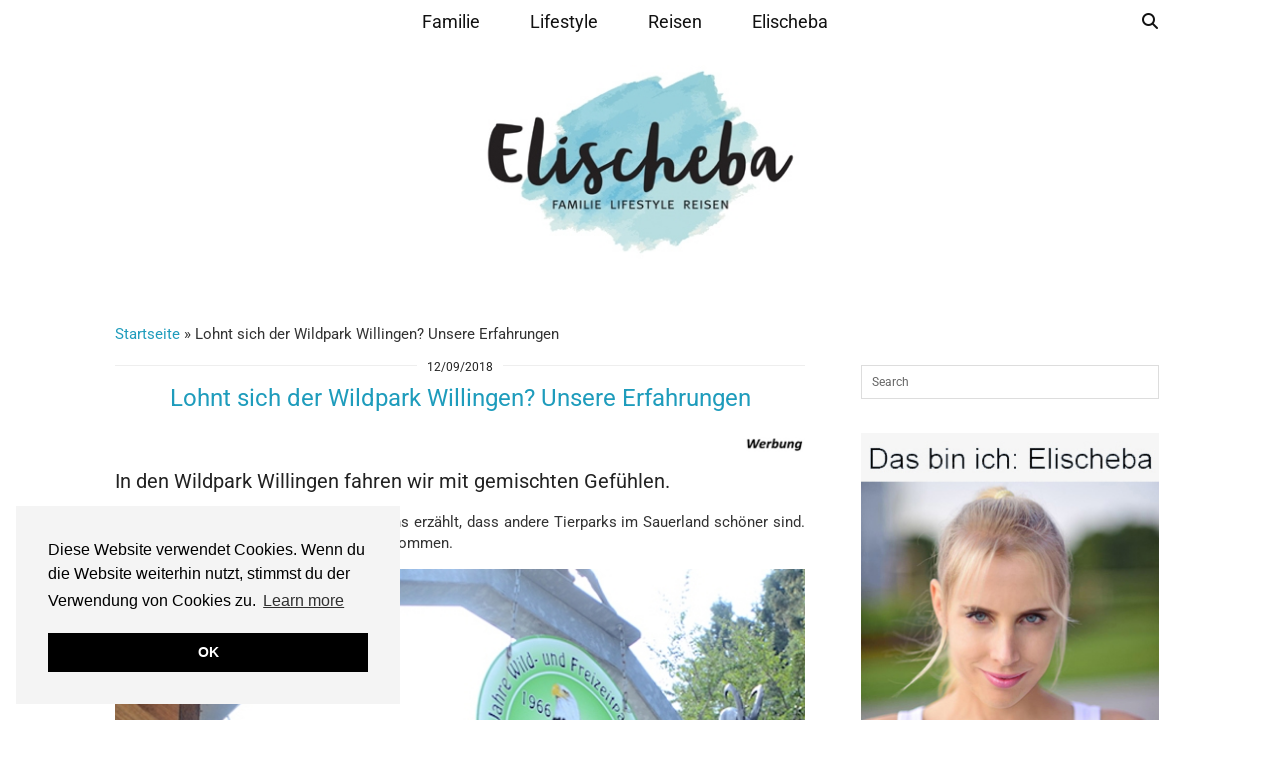

--- FILE ---
content_type: text/html; charset=UTF-8
request_url: https://www.elischeba.de/2018/09/12/lohnt-sich-der-wildpark-willingen-unsere-erfahrungen/
body_size: 38272
content:
<!DOCTYPE html>
<html lang="de">
<head>
	<meta charset="UTF-8">
	<meta name="viewport" content="width=device-width, initial-scale=1, maximum-scale=5">	<meta name='robots' content='index, follow, max-image-preview:large, max-snippet:-1, max-video-preview:-1' />

	<!-- This site is optimized with the Yoast SEO plugin v26.7 - https://yoast.com/wordpress/plugins/seo/ -->
	<title>Lohnt sich der Wildpark Willingen? Unsere Erfahrungen - Elischeba | Reise, Lifestyle &amp; Familien Blogazin by Elischeba Wilde</title>
	<link rel="canonical" href="https://www.elischeba.de/2018/09/12/lohnt-sich-der-wildpark-willingen-unsere-erfahrungen/" />
	<meta property="og:locale" content="de_DE" />
	<meta property="og:type" content="article" />
	<meta property="og:title" content="Lohnt sich der Wildpark Willingen? Unsere Erfahrungen - Elischeba | Reise, Lifestyle &amp; Familien Blogazin by Elischeba Wilde" />
	<meta property="og:description" content="Bewertungen vom Wildpark Willingen fallen unterschiedlich aus. Wir sind trotzdem hingefahren. Lese von unseren Erfahrungen." />
	<meta property="og:url" content="https://www.elischeba.de/2018/09/12/lohnt-sich-der-wildpark-willingen-unsere-erfahrungen/" />
	<meta property="og:site_name" content="Elischeba | Reise, Lifestyle &amp; Familien Blogazin by Elischeba Wilde" />
	<meta property="article:publisher" content="https://www.facebook.com/Elischeba.de" />
	<meta property="article:published_time" content="2018-09-12T11:59:43+00:00" />
	<meta property="article:modified_time" content="2023-07-29T14:53:31+00:00" />
	<meta property="og:image" content="https://www.elischeba.de/wp-content/uploads/2020/12/ausflugstipps-kinder-sauerland_700x463.jpg" />
	<meta property="og:image:width" content="700" />
	<meta property="og:image:height" content="463" />
	<meta property="og:image:type" content="image/jpeg" />
	<meta name="author" content="Elischeba" />
	<meta name="twitter:card" content="summary_large_image" />
	<meta name="twitter:creator" content="@ElischebaWilde" />
	<meta name="twitter:site" content="@ElischebaWilde" />
	<meta name="twitter:label1" content="Verfasst von" />
	<meta name="twitter:data1" content="Elischeba" />
	<meta name="twitter:label2" content="Geschätzte Lesezeit" />
	<meta name="twitter:data2" content="3 Minuten" />
	<script type="application/ld+json" class="yoast-schema-graph">{"@context":"https://schema.org","@graph":[{"@type":"Article","@id":"https://www.elischeba.de/2018/09/12/lohnt-sich-der-wildpark-willingen-unsere-erfahrungen/#article","isPartOf":{"@id":"https://www.elischeba.de/2018/09/12/lohnt-sich-der-wildpark-willingen-unsere-erfahrungen/"},"author":{"name":"Elischeba","@id":"https://www.elischeba.de/#/schema/person/0d0c87e7311de657e59facb79d2ed920"},"headline":"Lohnt sich der Wildpark Willingen? Unsere Erfahrungen","datePublished":"2018-09-12T11:59:43+00:00","dateModified":"2023-07-29T14:53:31+00:00","mainEntityOfPage":{"@id":"https://www.elischeba.de/2018/09/12/lohnt-sich-der-wildpark-willingen-unsere-erfahrungen/"},"wordCount":677,"commentCount":7,"publisher":{"@id":"https://www.elischeba.de/#organization"},"image":{"@id":"https://www.elischeba.de/2018/09/12/lohnt-sich-der-wildpark-willingen-unsere-erfahrungen/#primaryimage"},"thumbnailUrl":"https://www.elischeba.de/wp-content/uploads/2020/12/ausflugstipps-kinder-sauerland_700x463.jpg","keywords":["Ausflug","Ausflugtipps","Dinoland","Dinos","Dinosaurier","Don Camillo","Erfahrungen","Ettelsberg","Freizeitpark","Hessen","Kind","Kinder","Nordhessen","NRW","Reise","reisen","Reisevideo","Restaurant","Restaurant Don Camillo Willingen","Sauerland","Tierpark","Urlaub","Video","Wildpark","Willingen"],"articleSection":["Ausflugstipps für Kinder","Deutschland","ElischebaTV","Erfahrungen und Tipps","Familie","Freizeitparks","Hessen","Kleinkind","Kurzreisen","Reisen","Reisen mit Kind","Reisetipps","Restaurants","Schulkind","Tierparks","Videos"],"inLanguage":"de","potentialAction":[{"@type":"CommentAction","name":"Comment","target":["https://www.elischeba.de/2018/09/12/lohnt-sich-der-wildpark-willingen-unsere-erfahrungen/#respond"]}]},{"@type":"WebPage","@id":"https://www.elischeba.de/2018/09/12/lohnt-sich-der-wildpark-willingen-unsere-erfahrungen/","url":"https://www.elischeba.de/2018/09/12/lohnt-sich-der-wildpark-willingen-unsere-erfahrungen/","name":"Lohnt sich der Wildpark Willingen? Unsere Erfahrungen - Elischeba | Reise, Lifestyle &amp; Familien Blogazin by Elischeba Wilde","isPartOf":{"@id":"https://www.elischeba.de/#website"},"primaryImageOfPage":{"@id":"https://www.elischeba.de/2018/09/12/lohnt-sich-der-wildpark-willingen-unsere-erfahrungen/#primaryimage"},"image":{"@id":"https://www.elischeba.de/2018/09/12/lohnt-sich-der-wildpark-willingen-unsere-erfahrungen/#primaryimage"},"thumbnailUrl":"https://www.elischeba.de/wp-content/uploads/2020/12/ausflugstipps-kinder-sauerland_700x463.jpg","datePublished":"2018-09-12T11:59:43+00:00","dateModified":"2023-07-29T14:53:31+00:00","breadcrumb":{"@id":"https://www.elischeba.de/2018/09/12/lohnt-sich-der-wildpark-willingen-unsere-erfahrungen/#breadcrumb"},"inLanguage":"de","potentialAction":[{"@type":"ReadAction","target":["https://www.elischeba.de/2018/09/12/lohnt-sich-der-wildpark-willingen-unsere-erfahrungen/"]}]},{"@type":"ImageObject","inLanguage":"de","@id":"https://www.elischeba.de/2018/09/12/lohnt-sich-der-wildpark-willingen-unsere-erfahrungen/#primaryimage","url":"https://www.elischeba.de/wp-content/uploads/2020/12/ausflugstipps-kinder-sauerland_700x463.jpg","contentUrl":"https://www.elischeba.de/wp-content/uploads/2020/12/ausflugstipps-kinder-sauerland_700x463.jpg","width":700,"height":463,"caption":"Ausflugstipps für Kinder im Sauerland"},{"@type":"BreadcrumbList","@id":"https://www.elischeba.de/2018/09/12/lohnt-sich-der-wildpark-willingen-unsere-erfahrungen/#breadcrumb","itemListElement":[{"@type":"ListItem","position":1,"name":"Startseite","item":"https://www.elischeba.de/"},{"@type":"ListItem","position":2,"name":"Lohnt sich der Wildpark Willingen? Unsere Erfahrungen"}]},{"@type":"WebSite","@id":"https://www.elischeba.de/#website","url":"https://www.elischeba.de/","name":"Elischeba | Reise, Lifestyle & Familien Blogazin by Elischeba Wilde","description":"","publisher":{"@id":"https://www.elischeba.de/#organization"},"potentialAction":[{"@type":"SearchAction","target":{"@type":"EntryPoint","urlTemplate":"https://www.elischeba.de/?s={search_term_string}"},"query-input":{"@type":"PropertyValueSpecification","valueRequired":true,"valueName":"search_term_string"}}],"inLanguage":"de"},{"@type":"Organization","@id":"https://www.elischeba.de/#organization","name":"Elischeba | Reise, Lifestyle & Familien Blogazin by Elischeba Wilde","url":"https://www.elischeba.de/","logo":{"@type":"ImageObject","inLanguage":"de","@id":"https://www.elischeba.de/#/schema/logo/image/","url":"https://www.elischeba.de/wp-content/uploads/2019/06/Elischeba_Logo_hoheaufloesung_RGB.jpg","contentUrl":"https://www.elischeba.de/wp-content/uploads/2019/06/Elischeba_Logo_hoheaufloesung_RGB.jpg","width":2048,"height":1242,"caption":"Elischeba | Reise, Lifestyle & Familien Blogazin by Elischeba Wilde"},"image":{"@id":"https://www.elischeba.de/#/schema/logo/image/"},"sameAs":["https://www.facebook.com/Elischeba.de","https://x.com/ElischebaWilde","https://www.instagram.com/elischebas_blog/","https://de.pinterest.com/elischebaw/","https://www.youtube.com/user/ElischebaTV"]},{"@type":"Person","@id":"https://www.elischeba.de/#/schema/person/0d0c87e7311de657e59facb79d2ed920","name":"Elischeba","image":{"@type":"ImageObject","inLanguage":"de","@id":"https://www.elischeba.de/#/schema/person/image/","url":"https://www.elischeba.de/wp-content/uploads/2019/05/elischeba_20100308_1899562927_150x125-125x150.jpg","contentUrl":"https://www.elischeba.de/wp-content/uploads/2019/05/elischeba_20100308_1899562927_150x125-125x150.jpg","caption":"Elischeba"},"sameAs":["elischebas_blog"],"url":"https://www.elischeba.de/author/elischeba/"}]}</script>
	<!-- / Yoast SEO plugin. -->


<link rel='dns-prefetch' href='//www.elischeba.de' />
<link rel='dns-prefetch' href='//cdnjs.cloudflare.com' />
<link rel='dns-prefetch' href='//pipdigz.co.uk' />
<link rel='dns-prefetch' href='//fonts.bunny.net' />
<link rel='dns-prefetch' href='//www.googletagmanager.com' />
<link rel="alternate" type="application/rss+xml" title="Elischeba | Reise, Lifestyle &amp; Familien Blogazin by Elischeba Wilde &raquo; Feed" href="https://www.elischeba.de/feed/" />
<link rel="alternate" type="application/rss+xml" title="Elischeba | Reise, Lifestyle &amp; Familien Blogazin by Elischeba Wilde &raquo; Kommentar-Feed" href="https://www.elischeba.de/comments/feed/" />
<link rel="alternate" type="application/rss+xml" title="Elischeba | Reise, Lifestyle &amp; Familien Blogazin by Elischeba Wilde &raquo; Lohnt sich der Wildpark Willingen? Unsere Erfahrungen-Kommentar-Feed" href="https://www.elischeba.de/2018/09/12/lohnt-sich-der-wildpark-willingen-unsere-erfahrungen/feed/" />
<link rel="alternate" title="oEmbed (JSON)" type="application/json+oembed" href="https://www.elischeba.de/wp-json/oembed/1.0/embed?url=https%3A%2F%2Fwww.elischeba.de%2F2018%2F09%2F12%2Flohnt-sich-der-wildpark-willingen-unsere-erfahrungen%2F" />
<link rel="alternate" title="oEmbed (XML)" type="text/xml+oembed" href="https://www.elischeba.de/wp-json/oembed/1.0/embed?url=https%3A%2F%2Fwww.elischeba.de%2F2018%2F09%2F12%2Flohnt-sich-der-wildpark-willingen-unsere-erfahrungen%2F&#038;format=xml" />
<style id='wp-img-auto-sizes-contain-inline-css' type='text/css'>
img:is([sizes=auto i],[sizes^="auto," i]){contain-intrinsic-size:3000px 1500px}
/*# sourceURL=wp-img-auto-sizes-contain-inline-css */
</style>
<style id='wp-block-library-inline-css' type='text/css'>
:root{--wp-block-synced-color:#7a00df;--wp-block-synced-color--rgb:122,0,223;--wp-bound-block-color:var(--wp-block-synced-color);--wp-editor-canvas-background:#ddd;--wp-admin-theme-color:#007cba;--wp-admin-theme-color--rgb:0,124,186;--wp-admin-theme-color-darker-10:#006ba1;--wp-admin-theme-color-darker-10--rgb:0,107,160.5;--wp-admin-theme-color-darker-20:#005a87;--wp-admin-theme-color-darker-20--rgb:0,90,135;--wp-admin-border-width-focus:2px}@media (min-resolution:192dpi){:root{--wp-admin-border-width-focus:1.5px}}.wp-element-button{cursor:pointer}:root .has-very-light-gray-background-color{background-color:#eee}:root .has-very-dark-gray-background-color{background-color:#313131}:root .has-very-light-gray-color{color:#eee}:root .has-very-dark-gray-color{color:#313131}:root .has-vivid-green-cyan-to-vivid-cyan-blue-gradient-background{background:linear-gradient(135deg,#00d084,#0693e3)}:root .has-purple-crush-gradient-background{background:linear-gradient(135deg,#34e2e4,#4721fb 50%,#ab1dfe)}:root .has-hazy-dawn-gradient-background{background:linear-gradient(135deg,#faaca8,#dad0ec)}:root .has-subdued-olive-gradient-background{background:linear-gradient(135deg,#fafae1,#67a671)}:root .has-atomic-cream-gradient-background{background:linear-gradient(135deg,#fdd79a,#004a59)}:root .has-nightshade-gradient-background{background:linear-gradient(135deg,#330968,#31cdcf)}:root .has-midnight-gradient-background{background:linear-gradient(135deg,#020381,#2874fc)}:root{--wp--preset--font-size--normal:16px;--wp--preset--font-size--huge:42px}.has-regular-font-size{font-size:1em}.has-larger-font-size{font-size:2.625em}.has-normal-font-size{font-size:var(--wp--preset--font-size--normal)}.has-huge-font-size{font-size:var(--wp--preset--font-size--huge)}.has-text-align-center{text-align:center}.has-text-align-left{text-align:left}.has-text-align-right{text-align:right}.has-fit-text{white-space:nowrap!important}#end-resizable-editor-section{display:none}.aligncenter{clear:both}.items-justified-left{justify-content:flex-start}.items-justified-center{justify-content:center}.items-justified-right{justify-content:flex-end}.items-justified-space-between{justify-content:space-between}.screen-reader-text{border:0;clip-path:inset(50%);height:1px;margin:-1px;overflow:hidden;padding:0;position:absolute;width:1px;word-wrap:normal!important}.screen-reader-text:focus{background-color:#ddd;clip-path:none;color:#444;display:block;font-size:1em;height:auto;left:5px;line-height:normal;padding:15px 23px 14px;text-decoration:none;top:5px;width:auto;z-index:100000}html :where(.has-border-color){border-style:solid}html :where([style*=border-top-color]){border-top-style:solid}html :where([style*=border-right-color]){border-right-style:solid}html :where([style*=border-bottom-color]){border-bottom-style:solid}html :where([style*=border-left-color]){border-left-style:solid}html :where([style*=border-width]){border-style:solid}html :where([style*=border-top-width]){border-top-style:solid}html :where([style*=border-right-width]){border-right-style:solid}html :where([style*=border-bottom-width]){border-bottom-style:solid}html :where([style*=border-left-width]){border-left-style:solid}html :where(img[class*=wp-image-]){height:auto;max-width:100%}:where(figure){margin:0 0 1em}html :where(.is-position-sticky){--wp-admin--admin-bar--position-offset:var(--wp-admin--admin-bar--height,0px)}@media screen and (max-width:600px){html :where(.is-position-sticky){--wp-admin--admin-bar--position-offset:0px}}

/*# sourceURL=wp-block-library-inline-css */
</style><style id='global-styles-inline-css' type='text/css'>
:root{--wp--preset--aspect-ratio--square: 1;--wp--preset--aspect-ratio--4-3: 4/3;--wp--preset--aspect-ratio--3-4: 3/4;--wp--preset--aspect-ratio--3-2: 3/2;--wp--preset--aspect-ratio--2-3: 2/3;--wp--preset--aspect-ratio--16-9: 16/9;--wp--preset--aspect-ratio--9-16: 9/16;--wp--preset--color--black: #000000;--wp--preset--color--cyan-bluish-gray: #abb8c3;--wp--preset--color--white: #ffffff;--wp--preset--color--pale-pink: #f78da7;--wp--preset--color--vivid-red: #cf2e2e;--wp--preset--color--luminous-vivid-orange: #ff6900;--wp--preset--color--luminous-vivid-amber: #fcb900;--wp--preset--color--light-green-cyan: #7bdcb5;--wp--preset--color--vivid-green-cyan: #00d084;--wp--preset--color--pale-cyan-blue: #8ed1fc;--wp--preset--color--vivid-cyan-blue: #0693e3;--wp--preset--color--vivid-purple: #9b51e0;--wp--preset--gradient--vivid-cyan-blue-to-vivid-purple: linear-gradient(135deg,rgb(6,147,227) 0%,rgb(155,81,224) 100%);--wp--preset--gradient--light-green-cyan-to-vivid-green-cyan: linear-gradient(135deg,rgb(122,220,180) 0%,rgb(0,208,130) 100%);--wp--preset--gradient--luminous-vivid-amber-to-luminous-vivid-orange: linear-gradient(135deg,rgb(252,185,0) 0%,rgb(255,105,0) 100%);--wp--preset--gradient--luminous-vivid-orange-to-vivid-red: linear-gradient(135deg,rgb(255,105,0) 0%,rgb(207,46,46) 100%);--wp--preset--gradient--very-light-gray-to-cyan-bluish-gray: linear-gradient(135deg,rgb(238,238,238) 0%,rgb(169,184,195) 100%);--wp--preset--gradient--cool-to-warm-spectrum: linear-gradient(135deg,rgb(74,234,220) 0%,rgb(151,120,209) 20%,rgb(207,42,186) 40%,rgb(238,44,130) 60%,rgb(251,105,98) 80%,rgb(254,248,76) 100%);--wp--preset--gradient--blush-light-purple: linear-gradient(135deg,rgb(255,206,236) 0%,rgb(152,150,240) 100%);--wp--preset--gradient--blush-bordeaux: linear-gradient(135deg,rgb(254,205,165) 0%,rgb(254,45,45) 50%,rgb(107,0,62) 100%);--wp--preset--gradient--luminous-dusk: linear-gradient(135deg,rgb(255,203,112) 0%,rgb(199,81,192) 50%,rgb(65,88,208) 100%);--wp--preset--gradient--pale-ocean: linear-gradient(135deg,rgb(255,245,203) 0%,rgb(182,227,212) 50%,rgb(51,167,181) 100%);--wp--preset--gradient--electric-grass: linear-gradient(135deg,rgb(202,248,128) 0%,rgb(113,206,126) 100%);--wp--preset--gradient--midnight: linear-gradient(135deg,rgb(2,3,129) 0%,rgb(40,116,252) 100%);--wp--preset--font-size--small: 13px;--wp--preset--font-size--medium: 20px;--wp--preset--font-size--large: 36px;--wp--preset--font-size--x-large: 42px;--wp--preset--spacing--20: 0.44rem;--wp--preset--spacing--30: 0.67rem;--wp--preset--spacing--40: 1rem;--wp--preset--spacing--50: 1.5rem;--wp--preset--spacing--60: 2.25rem;--wp--preset--spacing--70: 3.38rem;--wp--preset--spacing--80: 5.06rem;--wp--preset--shadow--natural: 6px 6px 9px rgba(0, 0, 0, 0.2);--wp--preset--shadow--deep: 12px 12px 50px rgba(0, 0, 0, 0.4);--wp--preset--shadow--sharp: 6px 6px 0px rgba(0, 0, 0, 0.2);--wp--preset--shadow--outlined: 6px 6px 0px -3px rgb(255, 255, 255), 6px 6px rgb(0, 0, 0);--wp--preset--shadow--crisp: 6px 6px 0px rgb(0, 0, 0);}:where(.is-layout-flex){gap: 0.5em;}:where(.is-layout-grid){gap: 0.5em;}body .is-layout-flex{display: flex;}.is-layout-flex{flex-wrap: wrap;align-items: center;}.is-layout-flex > :is(*, div){margin: 0;}body .is-layout-grid{display: grid;}.is-layout-grid > :is(*, div){margin: 0;}:where(.wp-block-columns.is-layout-flex){gap: 2em;}:where(.wp-block-columns.is-layout-grid){gap: 2em;}:where(.wp-block-post-template.is-layout-flex){gap: 1.25em;}:where(.wp-block-post-template.is-layout-grid){gap: 1.25em;}.has-black-color{color: var(--wp--preset--color--black) !important;}.has-cyan-bluish-gray-color{color: var(--wp--preset--color--cyan-bluish-gray) !important;}.has-white-color{color: var(--wp--preset--color--white) !important;}.has-pale-pink-color{color: var(--wp--preset--color--pale-pink) !important;}.has-vivid-red-color{color: var(--wp--preset--color--vivid-red) !important;}.has-luminous-vivid-orange-color{color: var(--wp--preset--color--luminous-vivid-orange) !important;}.has-luminous-vivid-amber-color{color: var(--wp--preset--color--luminous-vivid-amber) !important;}.has-light-green-cyan-color{color: var(--wp--preset--color--light-green-cyan) !important;}.has-vivid-green-cyan-color{color: var(--wp--preset--color--vivid-green-cyan) !important;}.has-pale-cyan-blue-color{color: var(--wp--preset--color--pale-cyan-blue) !important;}.has-vivid-cyan-blue-color{color: var(--wp--preset--color--vivid-cyan-blue) !important;}.has-vivid-purple-color{color: var(--wp--preset--color--vivid-purple) !important;}.has-black-background-color{background-color: var(--wp--preset--color--black) !important;}.has-cyan-bluish-gray-background-color{background-color: var(--wp--preset--color--cyan-bluish-gray) !important;}.has-white-background-color{background-color: var(--wp--preset--color--white) !important;}.has-pale-pink-background-color{background-color: var(--wp--preset--color--pale-pink) !important;}.has-vivid-red-background-color{background-color: var(--wp--preset--color--vivid-red) !important;}.has-luminous-vivid-orange-background-color{background-color: var(--wp--preset--color--luminous-vivid-orange) !important;}.has-luminous-vivid-amber-background-color{background-color: var(--wp--preset--color--luminous-vivid-amber) !important;}.has-light-green-cyan-background-color{background-color: var(--wp--preset--color--light-green-cyan) !important;}.has-vivid-green-cyan-background-color{background-color: var(--wp--preset--color--vivid-green-cyan) !important;}.has-pale-cyan-blue-background-color{background-color: var(--wp--preset--color--pale-cyan-blue) !important;}.has-vivid-cyan-blue-background-color{background-color: var(--wp--preset--color--vivid-cyan-blue) !important;}.has-vivid-purple-background-color{background-color: var(--wp--preset--color--vivid-purple) !important;}.has-black-border-color{border-color: var(--wp--preset--color--black) !important;}.has-cyan-bluish-gray-border-color{border-color: var(--wp--preset--color--cyan-bluish-gray) !important;}.has-white-border-color{border-color: var(--wp--preset--color--white) !important;}.has-pale-pink-border-color{border-color: var(--wp--preset--color--pale-pink) !important;}.has-vivid-red-border-color{border-color: var(--wp--preset--color--vivid-red) !important;}.has-luminous-vivid-orange-border-color{border-color: var(--wp--preset--color--luminous-vivid-orange) !important;}.has-luminous-vivid-amber-border-color{border-color: var(--wp--preset--color--luminous-vivid-amber) !important;}.has-light-green-cyan-border-color{border-color: var(--wp--preset--color--light-green-cyan) !important;}.has-vivid-green-cyan-border-color{border-color: var(--wp--preset--color--vivid-green-cyan) !important;}.has-pale-cyan-blue-border-color{border-color: var(--wp--preset--color--pale-cyan-blue) !important;}.has-vivid-cyan-blue-border-color{border-color: var(--wp--preset--color--vivid-cyan-blue) !important;}.has-vivid-purple-border-color{border-color: var(--wp--preset--color--vivid-purple) !important;}.has-vivid-cyan-blue-to-vivid-purple-gradient-background{background: var(--wp--preset--gradient--vivid-cyan-blue-to-vivid-purple) !important;}.has-light-green-cyan-to-vivid-green-cyan-gradient-background{background: var(--wp--preset--gradient--light-green-cyan-to-vivid-green-cyan) !important;}.has-luminous-vivid-amber-to-luminous-vivid-orange-gradient-background{background: var(--wp--preset--gradient--luminous-vivid-amber-to-luminous-vivid-orange) !important;}.has-luminous-vivid-orange-to-vivid-red-gradient-background{background: var(--wp--preset--gradient--luminous-vivid-orange-to-vivid-red) !important;}.has-very-light-gray-to-cyan-bluish-gray-gradient-background{background: var(--wp--preset--gradient--very-light-gray-to-cyan-bluish-gray) !important;}.has-cool-to-warm-spectrum-gradient-background{background: var(--wp--preset--gradient--cool-to-warm-spectrum) !important;}.has-blush-light-purple-gradient-background{background: var(--wp--preset--gradient--blush-light-purple) !important;}.has-blush-bordeaux-gradient-background{background: var(--wp--preset--gradient--blush-bordeaux) !important;}.has-luminous-dusk-gradient-background{background: var(--wp--preset--gradient--luminous-dusk) !important;}.has-pale-ocean-gradient-background{background: var(--wp--preset--gradient--pale-ocean) !important;}.has-electric-grass-gradient-background{background: var(--wp--preset--gradient--electric-grass) !important;}.has-midnight-gradient-background{background: var(--wp--preset--gradient--midnight) !important;}.has-small-font-size{font-size: var(--wp--preset--font-size--small) !important;}.has-medium-font-size{font-size: var(--wp--preset--font-size--medium) !important;}.has-large-font-size{font-size: var(--wp--preset--font-size--large) !important;}.has-x-large-font-size{font-size: var(--wp--preset--font-size--x-large) !important;}
/*# sourceURL=global-styles-inline-css */
</style>

<style id='classic-theme-styles-inline-css' type='text/css'>
/*! This file is auto-generated */
.wp-block-button__link{color:#fff;background-color:#32373c;border-radius:9999px;box-shadow:none;text-decoration:none;padding:calc(.667em + 2px) calc(1.333em + 2px);font-size:1.125em}.wp-block-file__button{background:#32373c;color:#fff;text-decoration:none}
/*# sourceURL=/wp-includes/css/classic-themes.min.css */
</style>
<link rel='stylesheet' id='p3-core-responsive-css' href='https://pipdigz.co.uk/p3/css/core_resp.css' type='text/css' media='all' />
<link rel='stylesheet' id='pipdig-fonts-css' href='https://fonts.bunny.net/css?family=Montserrat:400,500,700|Roboto:400,400i,700,700i' type='text/css' media='all' />
<link rel='stylesheet' id='pipdig-style-css' href='https://www.elischeba.de/wp-content/themes/pipdig-crystal/style.css?ver=1737058810' type='text/css' media='all' />
<link rel='stylesheet' id='pipdig-responsive-css' href='https://www.elischeba.de/wp-content/themes/pipdig-crystal/css/responsive.css?ver=1737058809' type='text/css' media='all' />
<link rel='stylesheet' id='rating_style-css' href='https://www.elischeba.de/wp-content/plugins/all-in-one-schemaorg-rich-snippets/css/jquery.rating.css?ver=1.0' type='text/css' media='all' />
<link rel='stylesheet' id='bsf_style-css' href='https://www.elischeba.de/wp-content/plugins/all-in-one-schemaorg-rich-snippets/css/style.css?ver=1.0' type='text/css' media='all' />
<script type="text/javascript" src="https://www.elischeba.de/wp-includes/js/jquery/jquery.min.js?ver=3.7.1" id="jquery-core-js"></script>
<script type="text/javascript" src="https://www.elischeba.de/wp-includes/js/jquery/jquery-migrate.min.js?ver=3.4.1" id="jquery-migrate-js"></script>
<script type="text/javascript" src="https://www.elischeba.de/wp-content/plugins/wonderplugin-video-embed/engine/wonderpluginvideoembed.js?ver=2.4" id="wonderplugin-videoembed-script-js"></script>
<script type="text/javascript" src="https://www.elischeba.de/wp-content/plugins/all-in-one-schemaorg-rich-snippets/js/jquery.rating.min.js" id="jquery_rating-js"></script>
<link rel="https://api.w.org/" href="https://www.elischeba.de/wp-json/" /><link rel="alternate" title="JSON" type="application/json" href="https://www.elischeba.de/wp-json/wp/v2/posts/532" /><link rel="EditURI" type="application/rsd+xml" title="RSD" href="https://www.elischeba.de/xmlrpc.php?rsd" />

<link rel='shortlink' href='https://www.elischeba.de/?p=532' />
<script type="text/javascript">var ajaxurl = "https://www.elischeba.de/wp-admin/admin-ajax.php";</script><meta name="generator" content="Site Kit by Google 1.170.0" />		<meta name="abstract" content="Online Magazin rund um die Themen Reisen, Lifestyle und Familie von Elischeba Wilde">
		<meta name="author" content="Elischeba Wilde">
		<meta name="classification" content="Elischeba Wilde, Elischeba, Reisen, Lifestyle, Familie, Blogazin, Mode, Beauty, Kosmetik, Wellness, Fitness, Model, Bloggerin, Moderatorin, Kolumnistin, Mrs Germany, Online Magazin">
		<meta name="copyright" content="Copyright (c) Elischeba Wilde 2019 - All rights Reserved.">
		<meta name="distribution" content="global">
		<meta name="language" content="DE">
		<meta name="publisher" content="Elischeba Wilde">
		<meta name="rating" content="general">
		<meta name="resource-type" content="document">
		<meta name="revisit-after" content="1">
		<meta name="subject" content="Afrika, Ägypten, Alltag, Amerika, Aquarium, Asien, Ausflugstipps für Kinder, Baby, Baden-Württemberg, Bali, Bayern, Beauty, Beauty-Tipps, Belgien, Berlin, Bremen, Buchtipps, Campingplatz, Deutschland, dritter bis sechster Monat, Elischebas Looks, ElischebaTV, England, Erfahrungen und Tipps, Ernährungstipps, Erziehung, Europa, Events, Faire Mode, Fairer Handel, Fairtrade, Familie, Fashion, Ferienparks, Fitness, Frankreich, Freizeitparks, Fuerteventura, Geburt, Genuss, Gesundheit, Gesundheit und Ernährung, Gewinnspiele, Gran Canaria, Gutscheine, Hamburg, Hessen, Hotels, Interviews, Interviews, Irland, Italien, Jamaika, Kanarische Inseln, Kenia, Kind und Job, Kindermode, Kleinkind, Korfu, Kosmetikstudios, Kroatien, Kurzreisen, Las Vegas, Lebensfreude, Lifestyle, Make-up, Malediven, Mallorca, Mecklenburg-Vorpommern, meist gelesen, Messen, Mode, Modedesigner, Model, Moderatorin, Mrs. Germany 2008, Mrs. Germany 2009, Mrs. Germany Elischeba Wilde, Museum, Nachhaltigkeit, New York, News, Niederlande, Niedersachsen, Nordrhein-Westfalen, Österreich, Partnerschaft, Presse, Produkttests, Psychologie, Reiseaccessoires, Reisen, Reisen mit Kind, Reisetipps, Restaurants, Rezensionen, Rheinland-Pfalz, Russland, Saarland, Sachsen, Schleswig-Holstein, Schmuck, Schöne Haare, Schöne Haut, Schulkind, Schwangerschaft, Shootings, siebter bis zehnter Monat, Spanien, Spielzeug, Sri Lanka, Tauchurlaub, Teneriffa, Thailand, Theater, Tierparks, Tschechien, Türkei, Umwelt-Tipps, Videos, Vietnam, Wellness, Wellness-Hotels, Werbung, wohnen">
		<meta name="robots" content="index,follow">
		<meta name="Identifier-URL" content="https://www.elischeba.de">
<meta name="expires" content="never">
<meta http-equiv="content-language" content="DE" />
<meta http-equiv="reply-to" content="info@elischeba.de">
<meta name="page-topic" content="Elischeba Wilde, Reisen, Lifestyle, Familie, Bloggerin, Model, Moderatorin, Mrs Germany">

<link rel="apple-touch-icon" sizes="180x180" href="/wp-content/uploads/fbrfg/apple-touch-icon.png">
<link rel="icon" type="image/png" sizes="32x32" href="/wp-content/uploads/fbrfg/favicon-32x32.png">
<link rel="icon" type="image/png" sizes="16x16" href="/wp-content/uploads/fbrfg/favicon-16x16.png">
<link rel="manifest" href="/wp-content/uploads/fbrfg/site.webmanifest">
<link rel="mask-icon" href="/wp-content/uploads/fbrfg/safari-pinned-tab.svg" color="#1e9cbc">
<link rel="shortcut icon" href="/wp-content/uploads/fbrfg/favicon.ico">
<meta name="msapplication-TileColor" content="#da532c">
<meta name="msapplication-TileImage" content="/wp-content/uploads/fbrfg/mstile-144x144.png">
<meta name="msapplication-config" content="/wp-content/uploads/fbrfg/browserconfig.xml">
<meta name="theme-color" content="#ffffff"><!--noptimize--> <!-- Cust --> <style>.entry-title,.entry-title a,.pipdig-mosaic-post h3{color:#1e9cbc}a, .entry-content a {color:#1e9cbc}a:hover{color:#999999}body{font-size:15px}@media only screen and (min-width:770px){.site-title{font-size:36px}}.entry-title, .slide-h2, .pipdig-mosaic-post h2 {font-size:24px}.pipdig-mosaic-post h2 {font-size:20px}.widget-title{font-size:12px}.menu-bar ul li a, .slicknav_menu{font-size:18px}.entry-content .pipdig_p3_related_posts h3, .pipdig_p3_related_posts h3{font-size:18px}.entry-content h2 {font-size:20px}.entry-content h3 {font-size:18px}.entry-content h4 {font-size:16px}.entry-content h1, .entry-content h2, .entry-content h3, .entry-content h4, .entry-content h5, .entry-content h6 {text-transform: none}.site-title {font-weight: 700 !important}.site-description {letter-spacing: 0; font-family: "Roboto"}.site-description {font-size:26px}.site-description {text-transform: none}body {font-family: "Roboto"}.widget-title {letter-spacing: 0;font-family: "Roboto"}.widget-title {text-transform: none}.entry-title,.page-title,.pipdig_p3_related_title a, .entry-content .pipdig_p3_related_posts h3, .pipdig_p3_related_posts h3, .p3_popular_posts_widget h4, .comment-reply-title, #scotch-panel-blossom h5, #scotch-panel-blossom h5, .slide-h2, .pipdig-mosaic-post h2 {text-transform: none}.pipdig_meta, .pipdig_cat, .btn, button, input[type="button"], input[type="reset"], input[type="submit"], .entry-meta, .site-main .paging-navigation a, .site-main .post-navigation a, .site-main .post-navigation a, .site-main .post-navigation .meta-nav, .comment-meta, .comment-date, .cat-item a, .widget_archive a, .pipdig-cats, .woocommerce #respond input#submit, .woocommerce a.button, .woocommerce button.button, .woocommerce input.button, .pipdig-slider-cats {letter-spacing: 0; font-family: "Roboto"}.pipdig_meta, .pipdig_cat, .btn, button, input[type="button"], input[type="reset"], input[type="submit"], .entry-meta, .site-main .paging-navigation a, .site-main .post-navigation a, .site-main .post-navigation a, .site-main .post-navigation .meta-nav, .comment-meta, .comment-date, .cat-item a, .widget_archive a, .pipdig-cats, .woocommerce #respond input#submit, .woocommerce a.button, .woocommerce button.button, .woocommerce input.button, .pipdig-slider-cats {font-size:12px}.crystal_meta, .listing-comments a, .pipdig_geo_tag, .pipdig_geo_tag a, .pipdig_meta, .pipdig_cat, .btn, button, input[type="button"], input[type="reset"], input[type="submit"], .entry-meta, .site-main .paging-navigation a, .site-main .post-navigation a, .site-main .post-navigation a, .site-main .post-navigation .meta-nav, .comment-meta, .comment-date, .pipdig-cats, .woocommerce #respond input#submit, .woocommerce a.button, .woocommerce button.button, .woocommerce input.button, .pipdig-slider-cats, .commentz, .p3_share_title, .pipdig-mosaic-post .crystal_meta {text-transform: none}.entry-title, .page-title, h1, h2, h3, h4, .slide-h2, .pipdig_masonry_post_title, .pipdig-mosaic-post h2 {letter-spacing: 0; font-family: "Roboto"}.menu-bar ul li a, .slicknav_menu{letter-spacing: 0; font-family: "Roboto"}.menu-bar ul li a, .slicknav_menu {text-transform: none}.entry-content h1, .entry-content h2, .entry-content h3, .entry-content h4, .entry-content h5, .entry-content h6 {letter-spacing: 0; font-family: "Roboto"}.site-header .container{padding-top:0;padding-bottom:0;}.site-description{margin-bottom:20px}@media screen and (min-width: 501px) { .site-title img{padding-top:65px} }@media screen and (min-width: 501px) { .site-title img{padding-bottom:35px} }</style> <!-- /Cust --> <!--/noptimize--><!-- Google tag (gtag.js) - Google Analytics 4 -->
<script async src="https://www.googletagmanager.com/gtag/js?id=G-C11FCXJXVW"></script>
<script>
  window.dataLayer = window.dataLayer || [];
  function gtag(){dataLayer.push(arguments);}
  gtag('js', new Date());

  gtag('config', 'G-C11FCXJXVW');
</script>
<!-- Global site tag (gtag.js) - Google Analytics -->
<script async src="https://www.googletagmanager.com/gtag/js?id=UA-92535242-12"></script>
<script>
  window.dataLayer = window.dataLayer || [];
  function gtag(){dataLayer.push(arguments);}
  gtag('js', new Date());

  gtag('config', 'UA-92535242-12');
</script>

<meta name="msvalidate.01" content="D7B1703DBE27DEDC65C1FBBBA775667C" />
<meta name="google-site-verification" content="Ca3SsIImbsvxxZAuQmgIgwZwHv6e3eiQGm66n0RQxRU" />
<meta name="p:domain_verify" content="87fbdc5a33716aae696fe783e6136e22"/>
<meta name='article:publisher' content='https://www.facebook.com/ElischebaModelGermany' />
<meta name='twitter:creator' content='@ElischebaWilde' />
<meta name="ahrefs-site-verification" content="1fc8f90f496d0effecad1bc3108c94169c044e260cd315fe6821159ef126ca35">
<!-- Clarity tracking code for https://www.elischeba.de/ -->
<script>    (function(c,l,a,r,i,t,y){
c[a]=c[a]||function(){
(c[a].q=c[a].q||[]).push(arguments)};
t=l.createElement(r);
t.async=1;
t.src="https://www.clarity.ms/tag/"+i;
y=l.getElementsByTagName(r)[0];
y.parentNode.insertBefore(t,y);
}
)(window, document, "clarity", "script", "47950433gg");
</script><link rel="icon" href="https://www.elischeba.de/wp-content/uploads/2019/05/cropped-Elischeba_Favicon_hoheAufloesung_512x512_freigestellt_nachtblau2-32x32.jpg" sizes="32x32" />
<link rel="icon" href="https://www.elischeba.de/wp-content/uploads/2019/05/cropped-Elischeba_Favicon_hoheAufloesung_512x512_freigestellt_nachtblau2-192x192.jpg" sizes="192x192" />
<link rel="apple-touch-icon" href="https://www.elischeba.de/wp-content/uploads/2019/05/cropped-Elischeba_Favicon_hoheAufloesung_512x512_freigestellt_nachtblau2-180x180.jpg" />
<meta name="msapplication-TileImage" content="https://www.elischeba.de/wp-content/uploads/2019/05/cropped-Elischeba_Favicon_hoheAufloesung_512x512_freigestellt_nachtblau2-270x270.jpg" />
<link rel="alternate" type="application/rss+xml" title="RSS" href="https://www.elischeba.de/rsslatest.xml" />	<!-- p3 navbar icon size -->
	<style>
		.menu-bar ul li.top-socialz a { font-size: 16px !important }
	</style>
	<!-- p3 navbar icon size END -->
		<link rel='stylesheet' id='shariffcss-css' href='https://www.elischeba.de/wp-content/plugins/shariff/css/shariff.min.css?ver=4.6.15' type='text/css' media='all' />
</head>

<body data-rsssl=1 class="wp-singular post-template-default single single-post postid-532 single-format-standard wp-theme-pipdig-crystal">

	
		
	<header class="site-header nopin">
		<div class="clearfix container">
			<div class="site-branding">
							<div class="site-title">
					<a href="https://www.elischeba.de/" title="Elischeba | Reise, Lifestyle &amp; Familien Blogazin by Elischeba Wilde" rel="home">
						<img data-pin-nopin="true" src="https://www.elischeba.de/wp-content/uploads/2019/05/Logo_Header_1080x200-1.jpg" alt="Elischeba | Reise, Lifestyle &amp; Familien Blogazin by Elischeba Wilde" />
					</a>
				</div>
										</div>
		</div>
	</header><!-- .site-header -->
	
	<div class="site-top">
						<div class="clearfix container">
			<nav class="site-menu">
				<div class="clearfix menu-bar"><ul id="menu-hauptmenue" class="menu"><li class="pipdig_navbar_search"><form role="search" method="get" class="search-form" action="https://www.elischeba.de/">
	<div class="form-group">
		<input type="search" class="form-control" placeholder="Search" value="" name="s" autocomplete="off" minlength="2" required>
	</div>
</form></li><li id="menu-item-475" class="menu-item menu-item-type-taxonomy menu-item-object-category current-post-ancestor current-menu-parent current-post-parent menu-item-has-children menu-item-475"><a href="https://www.elischeba.de/kategorie/familie/">Familie</a>
<ul class="sub-menu">
	<li id="menu-item-1439" class="menu-item menu-item-type-taxonomy menu-item-object-category menu-item-1439"><a href="https://www.elischeba.de/kategorie/familie/alltag/">Alltag</a></li>
	<li id="menu-item-1371" class="menu-item menu-item-type-taxonomy menu-item-object-category menu-item-1371"><a href="https://www.elischeba.de/kategorie/familie/schwangerschaft/">Schwangerschaft</a></li>
	<li id="menu-item-1370" class="menu-item menu-item-type-taxonomy menu-item-object-category menu-item-1370"><a href="https://www.elischeba.de/kategorie/familie/geburt/">Geburt</a></li>
	<li id="menu-item-1369" class="menu-item menu-item-type-taxonomy menu-item-object-category menu-item-1369"><a href="https://www.elischeba.de/kategorie/familie/baby/">Baby</a></li>
	<li id="menu-item-1365" class="menu-item menu-item-type-taxonomy menu-item-object-category current-post-ancestor current-menu-parent current-post-parent menu-item-1365"><a href="https://www.elischeba.de/kategorie/familie/kleinkind/">Kleinkind</a></li>
	<li id="menu-item-1367" class="menu-item menu-item-type-taxonomy menu-item-object-category current-post-ancestor current-menu-parent current-post-parent menu-item-1367"><a href="https://www.elischeba.de/kategorie/familie/schulkind/">Schulkind</a></li>
	<li id="menu-item-9854" class="menu-item menu-item-type-taxonomy menu-item-object-category menu-item-9854"><a href="https://www.elischeba.de/kategorie/familie/kindermode/">Mode für Kids</a></li>
	<li id="menu-item-4231" class="menu-item menu-item-type-taxonomy menu-item-object-category menu-item-4231"><a href="https://www.elischeba.de/kategorie/familie/erziehung/">Erziehung</a></li>
	<li id="menu-item-5302" class="menu-item menu-item-type-taxonomy menu-item-object-category menu-item-5302"><a href="https://www.elischeba.de/kategorie/familie/psychologie-2/">Psychologie</a></li>
	<li id="menu-item-1368" class="menu-item menu-item-type-taxonomy menu-item-object-category current-post-ancestor current-menu-parent current-post-parent menu-item-1368"><a href="https://www.elischeba.de/kategorie/familie/ausflugstipps-fuer-kinder/">Ausflugstipps für Kinder</a></li>
	<li id="menu-item-1366" class="menu-item menu-item-type-taxonomy menu-item-object-category current-post-ancestor current-menu-parent current-post-parent menu-item-1366"><a href="https://www.elischeba.de/kategorie/familie/reisen-mit-kind/">Reisen mit Kind</a></li>
	<li id="menu-item-3511" class="menu-item menu-item-type-taxonomy menu-item-object-category menu-item-3511"><a href="https://www.elischeba.de/kategorie/familie/spielzeug/">Spielzeug</a></li>
	<li id="menu-item-42045" class="menu-item menu-item-type-taxonomy menu-item-object-category menu-item-42045"><a href="https://www.elischeba.de/kategorie/familie/hund/">Fellnase</a></li>
</ul>
</li>
<li id="menu-item-476" class="menu-item menu-item-type-taxonomy menu-item-object-category menu-item-has-children menu-item-476"><a href="https://www.elischeba.de/kategorie/lifestyle/">Lifestyle</a>
<ul class="sub-menu">
	<li id="menu-item-477" class="menu-item menu-item-type-taxonomy menu-item-object-category menu-item-has-children menu-item-477"><a href="https://www.elischeba.de/kategorie/lifestyle/beauty/">Beauty</a>
	<ul class="sub-menu">
		<li id="menu-item-480" class="menu-item menu-item-type-taxonomy menu-item-object-category menu-item-480"><a href="https://www.elischeba.de/kategorie/lifestyle/beauty/schoene-haut/">Schöne Haut</a></li>
		<li id="menu-item-1395" class="menu-item menu-item-type-taxonomy menu-item-object-category menu-item-1395"><a href="https://www.elischeba.de/kategorie/lifestyle/beauty/schoene-haare/">Schöne Haare</a></li>
	</ul>
</li>
	<li id="menu-item-300" class="menu-item menu-item-type-taxonomy menu-item-object-category menu-item-has-children menu-item-300"><a href="https://www.elischeba.de/kategorie/lifestyle/fashion/">Fashion</a>
	<ul class="sub-menu">
		<li id="menu-item-1396" class="menu-item menu-item-type-taxonomy menu-item-object-category menu-item-1396"><a href="https://www.elischeba.de/kategorie/lifestyle/fashion/looks/">Elischebas Looks</a></li>
		<li id="menu-item-1397" class="menu-item menu-item-type-taxonomy menu-item-object-category menu-item-1397"><a href="https://www.elischeba.de/kategorie/lifestyle/fashion/faire-mode/">Faire Mode</a></li>
		<li id="menu-item-1399" class="menu-item menu-item-type-taxonomy menu-item-object-category menu-item-1399"><a href="https://www.elischeba.de/kategorie/lifestyle/fashion/mode/">Mode</a></li>
	</ul>
</li>
	<li id="menu-item-28397" class="menu-item menu-item-type-taxonomy menu-item-object-category menu-item-28397"><a href="https://www.elischeba.de/kategorie/lifestyle/ernaehrung/">Ernährung</a></li>
	<li id="menu-item-299" class="menu-item menu-item-type-taxonomy menu-item-object-category menu-item-299"><a href="https://www.elischeba.de/kategorie/lifestyle/fitness/">Fitness</a></li>
	<li id="menu-item-1408" class="menu-item menu-item-type-taxonomy menu-item-object-category menu-item-1408"><a href="https://www.elischeba.de/kategorie/lifestyle/gesundheit/">Gesundheit</a></li>
	<li id="menu-item-298" class="menu-item menu-item-type-taxonomy menu-item-object-category menu-item-has-children menu-item-298"><a href="https://www.elischeba.de/kategorie/lifestyle/wellness/">Wellness</a>
	<ul class="sub-menu">
		<li id="menu-item-479" class="menu-item menu-item-type-taxonomy menu-item-object-category menu-item-479"><a href="https://www.elischeba.de/kategorie/lifestyle/wellness/wellness-hotels/">Wellness-Hotels</a></li>
	</ul>
</li>
	<li id="menu-item-1394" class="menu-item menu-item-type-taxonomy menu-item-object-category menu-item-1394"><a href="https://www.elischeba.de/kategorie/lifestyle/psychologie/">Psychologie</a></li>
	<li id="menu-item-51985" class="menu-item menu-item-type-taxonomy menu-item-object-category menu-item-51985"><a href="https://www.elischeba.de/kategorie/lifestyle/yoga/">Yoga</a></li>
	<li id="menu-item-1398" class="menu-item menu-item-type-taxonomy menu-item-object-category menu-item-has-children menu-item-1398"><a href="https://www.elischeba.de/kategorie/lifestyle/fairtrade/">Fairtrade</a>
	<ul class="sub-menu">
		<li id="menu-item-1405" class="menu-item menu-item-type-taxonomy menu-item-object-category menu-item-1405"><a href="https://www.elischeba.de/kategorie/lifestyle/fairtrade/fairer-handel/">Fairer Handel</a></li>
		<li id="menu-item-1400" class="menu-item menu-item-type-taxonomy menu-item-object-category menu-item-1400"><a href="https://www.elischeba.de/kategorie/lifestyle/fashion/faire-mode/">Faire Mode</a></li>
		<li id="menu-item-1406" class="menu-item menu-item-type-taxonomy menu-item-object-category menu-item-1406"><a href="https://www.elischeba.de/kategorie/lifestyle/fairtrade/nachhaltigkeit/">Nachhaltigkeit</a></li>
	</ul>
</li>
	<li id="menu-item-1364" class="menu-item menu-item-type-taxonomy menu-item-object-category menu-item-has-children menu-item-1364"><a href="https://www.elischeba.de/kategorie/lifestyle/model/">Model</a>
	<ul class="sub-menu">
		<li id="menu-item-1431" class="menu-item menu-item-type-post_type menu-item-object-page menu-item-1431"><a href="https://www.elischeba.de/fotos/">Fotos</a></li>
		<li id="menu-item-1437" class="menu-item menu-item-type-post_type menu-item-object-page menu-item-1437"><a href="https://www.elischeba.de/sedcard/">Sedcard</a></li>
		<li id="menu-item-1434" class="menu-item menu-item-type-post_type menu-item-object-page menu-item-1434"><a href="https://www.elischeba.de/showreel/">Showreel</a></li>
		<li id="menu-item-1422" class="menu-item menu-item-type-post_type menu-item-object-page menu-item-1422"><a href="https://www.elischeba.de/referenzen/">Referenzen</a></li>
		<li id="menu-item-1425" class="menu-item menu-item-type-post_type menu-item-object-page menu-item-1425"><a href="https://www.elischeba.de/vita/">Vita</a></li>
		<li id="menu-item-1383" class="menu-item menu-item-type-taxonomy menu-item-object-category menu-item-1383"><a href="https://www.elischeba.de/kategorie/shootings/">Shootings</a></li>
		<li id="menu-item-1438" class="menu-item menu-item-type-taxonomy menu-item-object-category menu-item-1438"><a href="https://www.elischeba.de/kategorie/mrs-germany-elischeba-wilde/">Mrs. Germany</a></li>
	</ul>
</li>
</ul>
</li>
<li id="menu-item-297" class="menu-item menu-item-type-taxonomy menu-item-object-category current-post-ancestor current-menu-parent current-post-parent menu-item-has-children menu-item-297"><a href="https://www.elischeba.de/kategorie/reisen/">Reisen</a>
<ul class="sub-menu">
	<li id="menu-item-309" class="menu-item menu-item-type-taxonomy menu-item-object-category current-post-ancestor current-menu-parent current-post-parent menu-item-has-children menu-item-309"><a href="https://www.elischeba.de/kategorie/reisen/deutschland/">Deutschland</a>
	<ul class="sub-menu">
		<li id="menu-item-1373" class="menu-item menu-item-type-taxonomy menu-item-object-category menu-item-1373"><a href="https://www.elischeba.de/kategorie/reisen/deutschland/baden-wuerttemberg/">Baden-Württemberg</a></li>
		<li id="menu-item-1374" class="menu-item menu-item-type-taxonomy menu-item-object-category menu-item-1374"><a href="https://www.elischeba.de/kategorie/reisen/deutschland/bayern/">Bayern</a></li>
		<li id="menu-item-1375" class="menu-item menu-item-type-taxonomy menu-item-object-category menu-item-1375"><a href="https://www.elischeba.de/kategorie/reisen/deutschland/berlin/">Berlin</a></li>
		<li id="menu-item-1377" class="menu-item menu-item-type-taxonomy menu-item-object-category menu-item-1377"><a href="https://www.elischeba.de/kategorie/reisen/deutschland/bremen/">Bremen</a></li>
		<li id="menu-item-1378" class="menu-item menu-item-type-taxonomy menu-item-object-category menu-item-1378"><a href="https://www.elischeba.de/kategorie/reisen/deutschland/hamburg/">Hamburg</a></li>
		<li id="menu-item-1379" class="menu-item menu-item-type-taxonomy menu-item-object-category current-post-ancestor current-menu-parent current-post-parent menu-item-1379"><a href="https://www.elischeba.de/kategorie/reisen/deutschland/hessen/">Hessen</a></li>
		<li id="menu-item-478" class="menu-item menu-item-type-taxonomy menu-item-object-category menu-item-478"><a href="https://www.elischeba.de/kategorie/reisen/deutschland/sachsen/">Sachsen</a></li>
		<li id="menu-item-1380" class="menu-item menu-item-type-taxonomy menu-item-object-category menu-item-1380"><a href="https://www.elischeba.de/kategorie/reisen/deutschland/mecklenburg-vorpommern/">Mecklenburg-Vorpommern</a></li>
		<li id="menu-item-1381" class="menu-item menu-item-type-taxonomy menu-item-object-category menu-item-1381"><a href="https://www.elischeba.de/kategorie/reisen/deutschland/niedersachsen/">Niedersachsen</a></li>
		<li id="menu-item-1382" class="menu-item menu-item-type-taxonomy menu-item-object-category menu-item-1382"><a href="https://www.elischeba.de/kategorie/reisen/deutschland/nrw/">Nordrhein-Westfalen</a></li>
		<li id="menu-item-1384" class="menu-item menu-item-type-taxonomy menu-item-object-category menu-item-1384"><a href="https://www.elischeba.de/kategorie/reisen/deutschland/rheinland-pfalz/">Rheinland-Pfalz</a></li>
		<li id="menu-item-1385" class="menu-item menu-item-type-taxonomy menu-item-object-category menu-item-1385"><a href="https://www.elischeba.de/kategorie/reisen/deutschland/saarland/">Saarland</a></li>
		<li id="menu-item-1387" class="menu-item menu-item-type-taxonomy menu-item-object-category menu-item-1387"><a href="https://www.elischeba.de/kategorie/reisen/deutschland/schleswig-holstein/">Schleswig-Holstein</a></li>
	</ul>
</li>
	<li id="menu-item-308" class="menu-item menu-item-type-taxonomy menu-item-object-category menu-item-has-children menu-item-308"><a href="https://www.elischeba.de/kategorie/reisen/europa/">Europa</a>
	<ul class="sub-menu">
		<li id="menu-item-1440" class="menu-item menu-item-type-taxonomy menu-item-object-category menu-item-1440"><a href="https://www.elischeba.de/kategorie/reisen/europa/belgien/">Belgien</a></li>
		<li id="menu-item-1441" class="menu-item menu-item-type-taxonomy menu-item-object-category menu-item-1441"><a href="https://www.elischeba.de/kategorie/reisen/europa/daenemark/">Dänemark</a></li>
		<li id="menu-item-47678" class="menu-item menu-item-type-taxonomy menu-item-object-category menu-item-47678"><a href="https://www.elischeba.de/kategorie/reisen/europa/england/">England</a></li>
		<li id="menu-item-1443" class="menu-item menu-item-type-taxonomy menu-item-object-category menu-item-1443"><a href="https://www.elischeba.de/kategorie/reisen/europa/frankreich/">Frankreich</a></li>
		<li id="menu-item-9641" class="menu-item menu-item-type-taxonomy menu-item-object-category menu-item-has-children menu-item-9641"><a href="https://www.elischeba.de/kategorie/reisen/europa/griechenland/">Griechenland</a>
		<ul class="sub-menu">
			<li id="menu-item-1445" class="menu-item menu-item-type-taxonomy menu-item-object-category menu-item-1445"><a href="https://www.elischeba.de/kategorie/reisen/europa/griechenland/korfu/">Korfu</a></li>
			<li id="menu-item-9642" class="menu-item menu-item-type-taxonomy menu-item-object-category menu-item-9642"><a href="https://www.elischeba.de/kategorie/reisen/europa/griechenland/kreta/">Kreta</a></li>
		</ul>
</li>
		<li id="menu-item-1410" class="menu-item menu-item-type-taxonomy menu-item-object-category menu-item-1410"><a href="https://www.elischeba.de/kategorie/reisen/europa/irland/">Irland</a></li>
		<li id="menu-item-1411" class="menu-item menu-item-type-taxonomy menu-item-object-category menu-item-has-children menu-item-1411"><a href="https://www.elischeba.de/kategorie/reisen/europa/italien/">Italien</a>
		<ul class="sub-menu">
			<li id="menu-item-1455" class="menu-item menu-item-type-taxonomy menu-item-object-category menu-item-1455"><a href="https://www.elischeba.de/kategorie/reisen/europa/sizilien/">Sizilien</a></li>
		</ul>
</li>
		<li id="menu-item-1444" class="menu-item menu-item-type-taxonomy menu-item-object-category menu-item-has-children menu-item-1444"><a href="https://www.elischeba.de/kategorie/reisen/europa/kanarische-inseln/">Kanarische Inseln</a>
		<ul class="sub-menu">
			<li id="menu-item-1389" class="menu-item menu-item-type-taxonomy menu-item-object-category menu-item-1389"><a href="https://www.elischeba.de/kategorie/reisen/europa/fuerteventura/">Fuerteventura</a></li>
			<li id="menu-item-1390" class="menu-item menu-item-type-taxonomy menu-item-object-category menu-item-1390"><a href="https://www.elischeba.de/kategorie/reisen/europa/gran-canaria/">Gran Canaria</a></li>
			<li id="menu-item-1447" class="menu-item menu-item-type-taxonomy menu-item-object-category menu-item-1447"><a href="https://www.elischeba.de/kategorie/reisen/europa/lanzarote/">Lanzarote</a></li>
			<li id="menu-item-1451" class="menu-item menu-item-type-taxonomy menu-item-object-category menu-item-1451"><a href="https://www.elischeba.de/kategorie/reisen/europa/teneriffa/">Teneriffa</a></li>
		</ul>
</li>
		<li id="menu-item-1446" class="menu-item menu-item-type-taxonomy menu-item-object-category menu-item-1446"><a href="https://www.elischeba.de/kategorie/reisen/europa/kroatien/">Kroatien</a></li>
		<li id="menu-item-1393" class="menu-item menu-item-type-taxonomy menu-item-object-category menu-item-1393"><a href="https://www.elischeba.de/kategorie/reisen/europa/niederlande/">Niederlande</a></li>
		<li id="menu-item-1391" class="menu-item menu-item-type-taxonomy menu-item-object-category menu-item-1391"><a href="https://www.elischeba.de/kategorie/reisen/europa/oesterreich/">Österreich</a></li>
		<li id="menu-item-47679" class="menu-item menu-item-type-taxonomy menu-item-object-category menu-item-47679"><a href="https://www.elischeba.de/kategorie/reisen/europa/schottland/">Schottland</a></li>
		<li id="menu-item-1454" class="menu-item menu-item-type-taxonomy menu-item-object-category menu-item-1454"><a href="https://www.elischeba.de/kategorie/reisen/europa/schweiz/">Schweiz</a></li>
		<li id="menu-item-1456" class="menu-item menu-item-type-taxonomy menu-item-object-category menu-item-has-children menu-item-1456"><a href="https://www.elischeba.de/kategorie/reisen/europa/spanien/">Spanien</a>
		<ul class="sub-menu">
			<li id="menu-item-1409" class="menu-item menu-item-type-taxonomy menu-item-object-category menu-item-1409"><a href="https://www.elischeba.de/kategorie/reisen/europa/ibiza/">Ibiza</a></li>
			<li id="menu-item-1449" class="menu-item menu-item-type-taxonomy menu-item-object-category menu-item-1449"><a href="https://www.elischeba.de/kategorie/reisen/europa/mallorca/">Mallorca</a></li>
		</ul>
</li>
		<li id="menu-item-1453" class="menu-item menu-item-type-taxonomy menu-item-object-category menu-item-1453"><a href="https://www.elischeba.de/kategorie/reisen/europa/russland/">Russland</a></li>
		<li id="menu-item-1452" class="menu-item menu-item-type-taxonomy menu-item-object-category menu-item-1452"><a href="https://www.elischeba.de/kategorie/reisen/europa/tschechien/">Tschechien</a></li>
		<li id="menu-item-1412" class="menu-item menu-item-type-taxonomy menu-item-object-category menu-item-1412"><a href="https://www.elischeba.de/kategorie/reisen/europa/tuerkei/">Türkei</a></li>
	</ul>
</li>
	<li id="menu-item-311" class="menu-item menu-item-type-taxonomy menu-item-object-category menu-item-has-children menu-item-311"><a href="https://www.elischeba.de/kategorie/reisen/afrika/">Afrika</a>
	<ul class="sub-menu">
		<li id="menu-item-1392" class="menu-item menu-item-type-taxonomy menu-item-object-category menu-item-1392"><a href="https://www.elischeba.de/kategorie/reisen/afrika/aegypten/">Ägypten</a></li>
		<li id="menu-item-1404" class="menu-item menu-item-type-taxonomy menu-item-object-category menu-item-1404"><a href="https://www.elischeba.de/kategorie/reisen/afrika/kenia/">Kenia</a></li>
		<li id="menu-item-1457" class="menu-item menu-item-type-taxonomy menu-item-object-category menu-item-1457"><a href="https://www.elischeba.de/kategorie/reisen/afrika/seychellen/">Seychellen</a></li>
	</ul>
</li>
	<li id="menu-item-307" class="menu-item menu-item-type-taxonomy menu-item-object-category menu-item-has-children menu-item-307"><a href="https://www.elischeba.de/kategorie/reisen/amerika/">Amerika</a>
	<ul class="sub-menu">
		<li id="menu-item-1401" class="menu-item menu-item-type-taxonomy menu-item-object-category menu-item-1401"><a href="https://www.elischeba.de/kategorie/reisen/amerika/las-vegas/">Las Vegas</a></li>
		<li id="menu-item-1402" class="menu-item menu-item-type-taxonomy menu-item-object-category menu-item-1402"><a href="https://www.elischeba.de/kategorie/reisen/amerika/nyc/">New York</a></li>
		<li id="menu-item-1403" class="menu-item menu-item-type-taxonomy menu-item-object-category menu-item-1403"><a href="https://www.elischeba.de/kategorie/reisen/amerika/jamaika/">Jamaika</a></li>
	</ul>
</li>
	<li id="menu-item-310" class="menu-item menu-item-type-taxonomy menu-item-object-category menu-item-has-children menu-item-310"><a href="https://www.elischeba.de/kategorie/reisen/asien/">Asien</a>
	<ul class="sub-menu">
		<li id="menu-item-1407" class="menu-item menu-item-type-taxonomy menu-item-object-category menu-item-1407"><a href="https://www.elischeba.de/kategorie/reisen/asien/bali/">Bali</a></li>
		<li id="menu-item-1450" class="menu-item menu-item-type-taxonomy menu-item-object-category menu-item-1450"><a href="https://www.elischeba.de/kategorie/reisen/asien/malediven/">Malediven</a></li>
		<li id="menu-item-1413" class="menu-item menu-item-type-taxonomy menu-item-object-category menu-item-1413"><a href="https://www.elischeba.de/kategorie/reisen/asien/sri-lanka/">Sri Lanka</a></li>
		<li id="menu-item-1414" class="menu-item menu-item-type-taxonomy menu-item-object-category menu-item-1414"><a href="https://www.elischeba.de/kategorie/reisen/asien/thailand/">Thailand</a></li>
		<li id="menu-item-1415" class="menu-item menu-item-type-taxonomy menu-item-object-category menu-item-1415"><a href="https://www.elischeba.de/kategorie/reisen/asien/vietnam/">Vietnam</a></li>
	</ul>
</li>
</ul>
</li>
<li id="menu-item-2018" class="menu-item menu-item-type-post_type menu-item-object-page menu-item-2018"><a href="https://www.elischeba.de/elischeba-wilde/">Elischeba</a></li>
<li class="socialz top-socialz"><a id="p3_search_btn" class="toggle-search" aria-label="Suche" title="Suche"><i class="pipdigicons pipdigicons-search"></i></a></li></ul></div>			</nav><!-- .site-menu -->
		</div>
					</div><!-- .site-top -->
	
		
	
	<div class="site-main">
	
		
				
			
		<div class="clearfix container">
		
			<div id="p3_yoast_breadcrumbs"><span><span><a href="https://www.elischeba.de/">Startseite</a></span> » <span class="breadcrumb_last" aria-current="page">Lohnt sich der Wildpark Willingen? Unsere Erfahrungen</span></span></div>			
						
			
	<div class="row">
	
		<div class="col-sm-8 content-area">

		
			<article id="post-532" class="clearfix post-532 post type-post status-publish format-standard has-post-thumbnail hentry category-ausflugstipps-fuer-kinder category-deutschland category-elischeba-tv category-erfahrungen-tipps category-familie category-freizeitparks category-hessen category-kleinkind category-kurzreisen category-reisen category-reisen-mit-kind category-reisetipps category-restaurants category-schulkind category-tierparks category-videos tag-ausflug tag-ausflugtipps tag-dinoland tag-dinos tag-dinosaurier tag-don-camillo tag-erfahrungen tag-ettelsberg tag-freizeitpark tag-hessen tag-kind tag-kinder tag-nordhessen tag-nrw tag-reise tag-reisen tag-reisevideo tag-restaurant tag-restaurant-don-camillo-willingen tag-sauerland tag-tierpark tag-urlaub tag-video tag-wildpark tag-willingen" >
	
	<header class="entry-header">
					<div class="entry-meta">
				<span class="date-bar-white-bg">
				
					<span class="vcard author show-author">
						<span class="fn">
							<a href="https://www.elischeba.de/author/elischeba/" title="Beiträge von Elischeba" rel="author">Elischeba</a>						</span>
						<span class="show-author"></span>
					</span>
					
											<span class="entry-date updated">
							<time datetime="2018-09">12/09/2018</time>
						</span>
										
										
										
				</span>
			</div>
				<h1 class="entry-title p_post_titles_font">Lohnt sich der Wildpark Willingen? Unsere Erfahrungen</h1>	</header><!-- .entry-header -->

	<div class="clearfix entry-content">
	
			
		<p><img decoding="async" class="alignleft size-full wp-image-3040" src="https://www.elischeba.de/wp-content/uploads/2019/05/Werbung.png" alt="Werbung" width="700" height="16" srcset="https://www.elischeba.de/wp-content/uploads/2019/05/Werbung.png 700w, https://www.elischeba.de/wp-content/uploads/2019/05/Werbung-300x7.png 300w" sizes="(max-width: 700px) 100vw, 700px" /></p>
<h2>In den Wildpark Willingen fahren wir mit gemischten Gefühlen.</h2>
<p><a title="Urlaub auf dem Bauernhof – Kinderhotel im Sauerland" href="https://www.elischeba.de/2018/08/20/urlaub-auf-dem-bauernhof-kinderhotel-im-sauerland/" target="_blank" rel="noopener">Gäste vom Familotel Ottonenhof</a> haben uns erzählt, dass andere Tierparks im Sauerland schöner sind. Der Wildpark Willingen sei in die Jahre gekommen.</p>
<p><img fetchpriority="high" decoding="async" class="aligncenter size-full wp-image-26081" src="https://www.elischeba.de/wp-content/uploads/2020/12/eingang-wildpark-ettelsberg_700x1057.jpg" alt="Eingang Wildpark Ettelsberg" width="700" height="1057" srcset="https://www.elischeba.de/wp-content/uploads/2020/12/eingang-wildpark-ettelsberg_700x1057.jpg 700w, https://www.elischeba.de/wp-content/uploads/2020/12/eingang-wildpark-ettelsberg_700x1057-300x453.jpg 300w" sizes="(max-width: 700px) 100vw, 700px" /></p>
<p>Nach dem Eintreten sind wir überwältigt. Wohin sollen wir schauen? Die Kinder wissen vor Begeisterung gar nicht auf welches Fahrgeschäft sie zuerst klettern sollen.</p>
<p>Butterfly, Luna Loop, Skydive, Jungle Loop, Rollbahn, Kiddy Bob, Trampolin, Komet, Hüpfburg und Miniscooter locken um die Wette.</p>
<p><img decoding="async" class="aligncenter size-full wp-image-26082" src="https://www.elischeba.de/wp-content/uploads/2020/12/wildpark-willingen_700x463.jpg" alt="Wildpark Willingen" width="700" height="463" srcset="https://www.elischeba.de/wp-content/uploads/2020/12/wildpark-willingen_700x463.jpg 700w, https://www.elischeba.de/wp-content/uploads/2020/12/wildpark-willingen_700x463-300x198.jpg 300w" sizes="(max-width: 700px) 100vw, 700px" /></p>
<p>Ich habe keine Zeit, mich zu fragen, wo im Wildpark am Ettelsberg die Tiere sind. Meine Kids laufen vor Begeisterung in unterschiedliche Richtungen &#8211; und ich hinterher.</p>
<p>Nachdem wir sie eingefangen haben geht es zur Parkeisenbahn.</p>
<p><img loading="lazy" decoding="async" class="aligncenter size-full wp-image-26083" src="https://www.elischeba.de/wp-content/uploads/2020/12/parkeisenbahn_700x463.jpg" alt="Parkeisenbahn im Wildpark Willingen" width="700" height="463" srcset="https://www.elischeba.de/wp-content/uploads/2020/12/parkeisenbahn_700x463.jpg 700w, https://www.elischeba.de/wp-content/uploads/2020/12/parkeisenbahn_700x463-300x198.jpg 300w" sizes="auto, (max-width: 700px) 100vw, 700px" /></p>
<p>Wir fahren an Märchenfiguren und Dinosauriern vorbei. Als die Tour zu Ende ist, steigen alle Gäste aus. Nur wir nicht. Wir nehmen vorne an der Lok Platz. Immerhin startet in wenigen Minuten die nächste Fahrt. Und vorne sitzen ist cool!</p>
<h3><span style="color: #1e9cbc;">„Wollen Sie wirklich mit Ihrem Zweijährigen rein?“ frage ich eine Mutter, die mit ihrem Zwerg in den Geisterkeller geht.</span></h3>
<p>Dann berichte ich ihr, dass wir gerade drin waren. Von Hexen, feuerspeiende Drachen, Fledermäuse und anderen gruselige Wesen umgeben. Ich hätte als Kind Angst bekommen.</p>
<p><img loading="lazy" decoding="async" class="aligncenter size-full wp-image-26084" src="https://www.elischeba.de/wp-content/uploads/2020/12/spukkeller-willingen_700x463.jpg" alt="Spukkeller Willingen" width="700" height="463" srcset="https://www.elischeba.de/wp-content/uploads/2020/12/spukkeller-willingen_700x463.jpg 700w, https://www.elischeba.de/wp-content/uploads/2020/12/spukkeller-willingen_700x463-300x198.jpg 300w" sizes="auto, (max-width: 700px) 100vw, 700px" /></p>
<p>Nachdem Pierre und ich eine Runde im dunklen Keller gedreht haben geht es die Stufen hoch ans Tageslicht.</p>
<p>Welch Unterschied &#8211; nach dem düsteren Geisterkeller &#8211; die kunterbunten Papageien zu bewundern.</p>
<p>Wer Zeit mitbringt kann im Rahmen der Show Kunststücke sehen.</p>
<p><img loading="lazy" decoding="async" class="aligncenter size-full wp-image-4429" src="https://www.elischeba.de/wp-content/uploads/2019/06/tiere-fuettern-wildpark.jpg" alt="Tiere füttern im Wildpark" width="700" height="473" srcset="https://www.elischeba.de/wp-content/uploads/2019/06/tiere-fuettern-wildpark.jpg 700w, https://www.elischeba.de/wp-content/uploads/2019/06/tiere-fuettern-wildpark-300x203.jpg 300w" sizes="auto, (max-width: 700px) 100vw, 700px" /></p>
<p>Als wir im Wild- und Freizeitpark Willingen weiterlaufen lasse ich die Natur auf mich wirken. Wir sind von einer wunderschönen hügeligen Landschaft umgeben. Ich mag das Sauerland!</p>
<h3><span style="color: #1e9cbc;">Was 1966 als Märchenpark begann, wurde im Laufe der Jahre ein weitläufiges Wildgehege.</span></h3>
<p><img loading="lazy" decoding="async" class="aligncenter size-full wp-image-26085" src="https://www.elischeba.de/wp-content/uploads/2020/12/maerchenwald-in-willingen_700x464.jpg" alt="Märchenwald in Willingen" width="700" height="464" srcset="https://www.elischeba.de/wp-content/uploads/2020/12/maerchenwald-in-willingen_700x464.jpg 700w, https://www.elischeba.de/wp-content/uploads/2020/12/maerchenwald-in-willingen_700x464-300x199.jpg 300w" sizes="auto, (max-width: 700px) 100vw, 700px" /></p>
<p>Ich finde es erholsam durch den Wald zu laufen und Rotwild oder Berberaffen zu beobachten.</p>
<p>Die Braunbären sind beeindruckend. Ich liebe ihr weiches Fell. Leider haben sie nach meinem Empfinden zu wenig Platz.</p>
<p><img loading="lazy" decoding="async" class="aligncenter size-full wp-image-26086" src="https://www.elischeba.de/wp-content/uploads/2020/12/braunbaer_700x463.jpg" alt="Braunbär im Wildpark Willingen" width="700" height="463" srcset="https://www.elischeba.de/wp-content/uploads/2020/12/braunbaer_700x463.jpg 700w, https://www.elischeba.de/wp-content/uploads/2020/12/braunbaer_700x463-300x198.jpg 300w" sizes="auto, (max-width: 700px) 100vw, 700px" /></p>
<p>Wir füttern Ziegen und schmelzen bei süßen Waschbären dahin.</p>
<p>Anschließend gehen wir ins Jagdmuseum, das mit etlichen Exponaten und Lehrfilmen auch von Schulen besucht wird.</p>
<p>Generell gibt es zahlreiche Infotafeln. Wir lernen die Vielfalt der einheimische Greifvögel- und Eulenwelt kennen.</p>
<p><img loading="lazy" decoding="async" class="aligncenter size-full wp-image-26087" src="https://www.elischeba.de/wp-content/uploads/2020/12/ausflugstipps-kinder-sauerland_700x463.jpg" alt="Ausflugstipps für Kinder im Sauerland" width="700" height="463" srcset="https://www.elischeba.de/wp-content/uploads/2020/12/ausflugstipps-kinder-sauerland_700x463.jpg 700w, https://www.elischeba.de/wp-content/uploads/2020/12/ausflugstipps-kinder-sauerland_700x463-300x198.jpg 300w" sizes="auto, (max-width: 700px) 100vw, 700px" /></p>
<h3><span style="color: #1e9cbc;">Elf lebensgroße Dinosauriermodelle entführen uns in die Urzeit.</span></h3>
<p>Leon kennt selbstverständlich die Namen: Ceratosaurus, Diplodocus, Ankylosaurus und Fabrosaurus sind dabei. Vor meiner Zeit als Mutter war mir lediglich der Tyrannosaurus rex bekannt.</p>
<p><img loading="lazy" decoding="async" class="aligncenter size-full wp-image-26088" src="https://www.elischeba.de/wp-content/uploads/2020/12/dinowelt-sauerland_700x463.jpg" alt="Dinowelt Sauerland - Elischeba Wilde" width="700" height="463" srcset="https://www.elischeba.de/wp-content/uploads/2020/12/dinowelt-sauerland_700x463.jpg 700w, https://www.elischeba.de/wp-content/uploads/2020/12/dinowelt-sauerland_700x463-300x198.jpg 300w" sizes="auto, (max-width: 700px) 100vw, 700px" /></p>
<h3><span style="color: #1e9cbc;">Im Märchenwald kannst du dich von 30 Geschichten verzaubern lassen.</span></h3>
<p>Gäste können auswählen ob sie den Märchen auf Deutsch oder Holländisch lauschen möchten.</p>
<p><img loading="lazy" decoding="async" class="aligncenter size-full wp-image-4428" src="https://www.elischeba.de/wp-content/uploads/2019/06/maerchenwelt-sauerland.jpg" alt="Märchenwelt im Sauerland" width="700" height="355" srcset="https://www.elischeba.de/wp-content/uploads/2019/06/maerchenwelt-sauerland.jpg 700w, https://www.elischeba.de/wp-content/uploads/2019/06/maerchenwelt-sauerland-300x152.jpg 300w" sizes="auto, (max-width: 700px) 100vw, 700px" /></p>
<h3><span style="color: #1e9cbc;">Als unsere Magen knurren verlassen wir das Kinderparadies und fahren in eine alte Kirche.</span></h3>
<p>Welch beeindruckendes Gebäude. Das einzige, was mich im „Don Camillo“ stört, ist die Schlagermusik.</p>
<p>Ich deute dem Kellner an, dass klassische Musik besser zum kathedralen Ambiente passt.</p>
<p><img loading="lazy" decoding="async" class="aligncenter size-full wp-image-26089" src="https://www.elischeba.de/wp-content/uploads/2020/12/don-camillo_700x700.jpg" alt="Don Camillo - Restaurant - ehemalige Kirche" width="700" height="700" srcset="https://www.elischeba.de/wp-content/uploads/2020/12/don-camillo_700x700.jpg 700w, https://www.elischeba.de/wp-content/uploads/2020/12/don-camillo_700x700-300x300.jpg 300w, https://www.elischeba.de/wp-content/uploads/2020/12/don-camillo_700x700-150x150.jpg 150w" sizes="auto, (max-width: 700px) 100vw, 700px" /></p>
<p>Der junge Mann ist meiner Meinung. Aber wir befinden uns im Eldorado der Schlagerfans.</p>
<p>Ich staune darüber, dass sich beinahe alle Gäste Pommes und Schnitzel bestellen.</p>
<p><img loading="lazy" decoding="async" class="aligncenter size-full wp-image-26090" src="https://www.elischeba.de/wp-content/uploads/2020/12/don-camillo-mit-kindern_700x463.jpg" alt="Restaurant Don Camillo mit Kindern" width="700" height="463" srcset="https://www.elischeba.de/wp-content/uploads/2020/12/don-camillo-mit-kindern_700x463.jpg 700w, https://www.elischeba.de/wp-content/uploads/2020/12/don-camillo-mit-kindern_700x463-300x198.jpg 300w" sizes="auto, (max-width: 700px) 100vw, 700px" /></p>
<div style="text-align: right;"><span style="font-size: small;"><span style="color: #888888;"><em>Fotograf: Privat</em></span></span></div>
<p>Es gibt neben deftiger Hausmannskost feine Wild- und Grillspezialitäten.</p>
<p>Die Gerichte sind frisch zubereitet. Mein bunter Salatteller mit in Butter gebratenen Riesengarnelen schmeckt fantastisch. Dazu gibt es knuspriges Baguette.</p>
<p>Die Kinder essen Nudeln mit Tomatensauce. Außerdem bekommen kleine Gäste Malsachen.</p>
<p><img loading="lazy" decoding="async" class="aligncenter size-full wp-image-26091" src="https://www.elischeba.de/wp-content/uploads/2020/12/kinderessen-don-camillo_700x700.jpg" alt="Kinderessen im Restaurant Don Camillo - Collage" width="700" height="700" srcset="https://www.elischeba.de/wp-content/uploads/2020/12/kinderessen-don-camillo_700x700.jpg 700w, https://www.elischeba.de/wp-content/uploads/2020/12/kinderessen-don-camillo_700x700-300x300.jpg 300w, https://www.elischeba.de/wp-content/uploads/2020/12/kinderessen-don-camillo_700x700-150x150.jpg 150w" sizes="auto, (max-width: 700px) 100vw, 700px" /></p>
<h3><span style="color: #1e9cbc;">Im Restaurant lassen wir die Erlebnisse vom Tag Revue passieren.</span></h3>
<p>Ja, der Park ist alt. Aber er hat einen ganz eigenen Charme. Ich mag den Wildpark Willingen.</p>
<p><img loading="lazy" decoding="async" class="aligncenter size-full wp-image-26092" src="https://www.elischeba.de/wp-content/uploads/2020/12/wild-und-freizeitpark-ettelsberg_700x700.jpg" alt="Wild- und Freizeitpark Ettelsberg - Collage" width="700" height="700" srcset="https://www.elischeba.de/wp-content/uploads/2020/12/wild-und-freizeitpark-ettelsberg_700x700.jpg 700w, https://www.elischeba.de/wp-content/uploads/2020/12/wild-und-freizeitpark-ettelsberg_700x700-300x300.jpg 300w, https://www.elischeba.de/wp-content/uploads/2020/12/wild-und-freizeitpark-ettelsberg_700x700-150x150.jpg 150w" sizes="auto, (max-width: 700px) 100vw, 700px" /></p>
<p>Schau dir hier auf YouTube <a href="https://www.youtube.com/watch?v=zf0wrWjO2iQ&amp;list=UUXzNT_Yr32OSxKguBqpJEeg" target="_blank" rel="noopener">mein Video vom Freizeitpark</a> an:</p>
<p><a href="https://www.youtube.com/watch?v=zf0wrWjO2iQ&amp;list=PLIJ262VAN50wf58anTQ9Tua9ZtbQHu_b-" target="_blank" rel="noopener"><img loading="lazy" decoding="async" class="aligncenter size-full wp-image-26113" src="https://www.elischeba.de/wp-content/uploads/2020/12/ElischebaTV_305_700x393.jpg" alt="ElischebaTV_305 Wildpark Willingen im Sauerland" width="700" height="393" srcset="https://www.elischeba.de/wp-content/uploads/2020/12/ElischebaTV_305_700x393.jpg 700w, https://www.elischeba.de/wp-content/uploads/2020/12/ElischebaTV_305_700x393-300x168.jpg 300w" sizes="auto, (max-width: 700px) 100vw, 700px" /></a></p>
<p><a title="" href="https://www.elischeba.de/2018/09/01/ferienregion-diemelsee-tipps-fuer-deinen-urlaub/" target="_blank" rel="noopener">Lese hier vom Visionarium Diemelsee und unseren Erfahrungen im Waldecker Land.</a></p>
<p><em>Folge mir auf <a title="Elischeba Wilde (@elischebas_blog) bei Instagram" href="https://www.instagram.com/elischebas_blog" target="_blank" rel="noopener">Instagram</a> und <a title="Elischeba Wilde bei Facebook" href="https://www.facebook.com/ElischebaModelGermany" target="_blank" rel="noopener">Facebook</a>, damit wir in Verbindung bleiben.</em></p>
<p><em>Wenn du Reisevideos liebst, dann abonniere doch meinen YouTube Kanal <a title="ElischebaTV auf YouTube" href="https://www.youtube.com/user/ElischebaTV" target="_blank" rel="noopener">ElischebaTV</a>!</em></p>
<p>Liebe Grüße von Elischeba</p>
<table border="1">
<tr>
<th style="background-color:#eeeeee;"><span style="color: #ff0000;">Adressen:</span></th>
<th style="background-color:#eeeeee;"></th>
</tr>
<tr>
<td style="width:320px;"><strong>Wild-&nbsp;und&nbsp;Freizeitpark Willingen</strong><br />
<span style="font-size: small;">Am Ettelsberg 2<br />
D-34508 Willingen</span></p>
<p><span style="font-size: small;">Tel. +49 (0)5632 69198</span></p>
<p><a href="https://www.wildpark-willingen.de" target="_blank" rel="nofollow noopener">Website</a></td>
<td style="width:380px;"><strong>Restaurant &#8222;Don&nbsp;Camillo&#8220;</strong><br />
<span style="font-size: small;">Alte Kirchstraße 10<br />
D-34508 Willingen</span></p>
<p><span style="font-size: small;">Tel. +49 (0)5632 6769</span></p>
<p><a href="https://don-camillo-willingen.de" target="_blank" rel="nofollow noopener">Website</a></td>
</tr>
</table>
<p>Offenlegung: Danke an Sauerland Tourismus und Partner für die Unterstützung meiner Pressereise (Werbung). Die Gedanken sind meine eigenen.</p>
<p><img loading="lazy" decoding="async" src="https://vg07.met.vgwort.de/na/06fca300ffa54ce4bd8e38f8b215dfab" alt="VG Wort Zähler" width="1" height="1" /></p>
<div class="shariff shariff-align-flex-start shariff-widget-align-flex-start" style="display:none" data-services="facebook%7Cpinterest%7Creddit%7Ctumblr" data-url="https%3A%2F%2Fwww.elischeba.de%2F2018%2F09%2F12%2Flohnt-sich-der-wildpark-willingen-unsere-erfahrungen%2F" data-timestamp="1690649611" data-hidezero="1" data-backendurl="https://www.elischeba.de/wp-json/shariff/v1/share_counts?"><div class="ShariffHeadline"><h4 class="shariff_headline">Teile diesen Beitrag mit deinen Freunden</h4></div><ul class="shariff-buttons theme-round orientation-horizontal buttonsize-medium"><li class="shariff-button facebook shariff-nocustomcolor" style="background-color:#4273c8;border-radius:1%"><a href="https://www.facebook.com/sharer/sharer.php?u=https%3A%2F%2Fwww.elischeba.de%2F2018%2F09%2F12%2Flohnt-sich-der-wildpark-willingen-unsere-erfahrungen%2F" title="Bei Facebook teilen" aria-label="Bei Facebook teilen" role="button" rel="nofollow" class="shariff-link" style=";border-radius:1%; background-color:#3b5998; color:#fff" target="_blank"><span class="shariff-icon" style=""><svg width="32px" height="20px" xmlns="http://www.w3.org/2000/svg" viewBox="0 0 18 32"><path fill="#3b5998" d="M17.1 0.2v4.7h-2.8q-1.5 0-2.1 0.6t-0.5 1.9v3.4h5.2l-0.7 5.3h-4.5v13.6h-5.5v-13.6h-4.5v-5.3h4.5v-3.9q0-3.3 1.9-5.2t5-1.8q2.6 0 4.1 0.2z"/></svg></span><span data-service="facebook" style="color:#3b5998" class="shariff-count"> 3</span>&nbsp;</a></li><li class="shariff-button twitter shariff-nocustomcolor" style="background-color:#595959;border-radius:1%"><a href="https://twitter.com/share?url=https%3A%2F%2Fwww.elischeba.de%2F2018%2F09%2F12%2Flohnt-sich-der-wildpark-willingen-unsere-erfahrungen%2F&text=Lohnt%20sich%20der%20Wildpark%20Willingen%3F%20Unsere%20Erfahrungen&via=ElischebaWilde" title="Bei X teilen" aria-label="Bei X teilen" role="button" rel="noopener nofollow" class="shariff-link" style=";border-radius:1%; background-color:#000; color:#fff" target="_blank"><span class="shariff-icon" style=""><svg width="32px" height="20px" xmlns="http://www.w3.org/2000/svg" viewBox="0 0 24 24"><path fill="#000" d="M14.258 10.152L23.176 0h-2.113l-7.747 8.813L7.133 0H0l9.352 13.328L0 23.973h2.113l8.176-9.309 6.531 9.309h7.133zm-2.895 3.293l-.949-1.328L2.875 1.56h3.246l6.086 8.523.945 1.328 7.91 11.078h-3.246zm0 0"/></svg></span></a></li><li class="shariff-button pinterest shariff-nocustomcolor" style="background-color:#e70f18;border-radius:1%"><a href="https://www.pinterest.com/pin/create/link/?url=https%3A%2F%2Fwww.elischeba.de%2F2018%2F09%2F12%2Flohnt-sich-der-wildpark-willingen-unsere-erfahrungen%2F&media=https%3A%2F%2Fwww.elischeba.de%2Fwp-content%2Fuploads%2F2020%2F12%2Fausflugstipps-kinder-sauerland_700x463.jpg&description=Lohnt%20sich%20der%20Wildpark%20Willingen%3F%20Unsere%20Erfahrungen" title="Bei Pinterest pinnen" aria-label="Bei Pinterest pinnen" role="button" rel="noopener nofollow" class="shariff-link" style=";border-radius:1%; background-color:#cb2027; color:#fff" target="_blank"><span class="shariff-icon" style=""><svg width="32px" height="20px" xmlns="http://www.w3.org/2000/svg" viewBox="0 0 27 32"><path fill="#cb2027" d="M27.4 16q0 3.7-1.8 6.9t-5 5-6.9 1.9q-2 0-3.9-0.6 1.1-1.7 1.4-2.9 0.2-0.6 1-3.8 0.4 0.7 1.3 1.2t2 0.5q2.1 0 3.8-1.2t2.7-3.4 0.9-4.8q0-2-1.1-3.8t-3.1-2.9-4.5-1.2q-1.9 0-3.5 0.5t-2.8 1.4-2 2-1.2 2.3-0.4 2.4q0 1.9 0.7 3.3t2.1 2q0.5 0.2 0.7-0.4 0-0.1 0.1-0.5t0.2-0.5q0.1-0.4-0.2-0.8-0.9-1.1-0.9-2.7 0-2.7 1.9-4.6t4.9-2q2.7 0 4.2 1.5t1.5 3.8q0 3-1.2 5.2t-3.1 2.1q-1.1 0-1.7-0.8t-0.4-1.9q0.1-0.6 0.5-1.7t0.5-1.8 0.2-1.4q0-0.9-0.5-1.5t-1.4-0.6q-1.1 0-1.9 1t-0.8 2.6q0 1.3 0.4 2.2l-1.8 7.5q-0.3 1.2-0.2 3.2-3.7-1.6-6-5t-2.3-7.6q0-3.7 1.9-6.9t5-5 6.9-1.9 6.9 1.9 5 5 1.8 6.9z"/></svg></span><span data-service="pinterest" style="color:#cb2027" class="shariff-count"> 5</span>&nbsp;</a></li><li class="shariff-button xing shariff-nocustomcolor" style="background-color:#29888a;border-radius:1%"><a href="https://www.xing.com/spi/shares/new?url=https%3A%2F%2Fwww.elischeba.de%2F2018%2F09%2F12%2Flohnt-sich-der-wildpark-willingen-unsere-erfahrungen%2F" title="Bei XING teilen" aria-label="Bei XING teilen" role="button" rel="noopener nofollow" class="shariff-link" style=";border-radius:1%; background-color:#126567; color:#fff" target="_blank"><span class="shariff-icon" style=""><svg width="32px" height="20px" xmlns="http://www.w3.org/2000/svg" viewBox="0 0 25 32"><path fill="#126567" d="M10.7 11.9q-0.2 0.3-4.6 8.2-0.5 0.8-1.2 0.8h-4.3q-0.4 0-0.5-0.3t0-0.6l4.5-8q0 0 0 0l-2.9-5q-0.2-0.4 0-0.7 0.2-0.3 0.5-0.3h4.3q0.7 0 1.2 0.8zM25.1 0.4q0.2 0.3 0 0.7l-9.4 16.7 6 11q0.2 0.4 0 0.6-0.2 0.3-0.6 0.3h-4.3q-0.7 0-1.2-0.8l-6-11.1q0.3-0.6 9.5-16.8 0.4-0.8 1.2-0.8h4.3q0.4 0 0.5 0.3z"/></svg></span></a></li><li class="shariff-button linkedin shariff-nocustomcolor" style="background-color:#1488bf;border-radius:1%"><a href="https://www.linkedin.com/sharing/share-offsite/?url=https%3A%2F%2Fwww.elischeba.de%2F2018%2F09%2F12%2Flohnt-sich-der-wildpark-willingen-unsere-erfahrungen%2F" title="Bei LinkedIn teilen" aria-label="Bei LinkedIn teilen" role="button" rel="noopener nofollow" class="shariff-link" style=";border-radius:1%; background-color:#0077b5; color:#fff" target="_blank"><span class="shariff-icon" style=""><svg width="32px" height="20px" xmlns="http://www.w3.org/2000/svg" viewBox="0 0 27 32"><path fill="#0077b5" d="M6.2 11.2v17.7h-5.9v-17.7h5.9zM6.6 5.7q0 1.3-0.9 2.2t-2.4 0.9h0q-1.5 0-2.4-0.9t-0.9-2.2 0.9-2.2 2.4-0.9 2.4 0.9 0.9 2.2zM27.4 18.7v10.1h-5.9v-9.5q0-1.9-0.7-2.9t-2.3-1.1q-1.1 0-1.9 0.6t-1.2 1.5q-0.2 0.5-0.2 1.4v9.9h-5.9q0-7.1 0-11.6t0-5.3l0-0.9h5.9v2.6h0q0.4-0.6 0.7-1t1-0.9 1.6-0.8 2-0.3q3 0 4.9 2t1.9 6z"/></svg></span></a></li><li class="shariff-button mailto shariff-nocustomcolor" style="background-color:#a8a8a8;border-radius:1%"><a href="mailto:?body=https%3A%2F%2Fwww.elischeba.de%2F2018%2F09%2F12%2Flohnt-sich-der-wildpark-willingen-unsere-erfahrungen%2F&subject=Lohnt%20sich%20der%20Wildpark%20Willingen%3F%20Unsere%20Erfahrungen" title="Per E-Mail versenden" aria-label="Per E-Mail versenden" role="button" rel="noopener nofollow" class="shariff-link" style=";border-radius:1%; background-color:#999; color:#fff"><span class="shariff-icon" style=""><svg width="32px" height="20px" xmlns="http://www.w3.org/2000/svg" viewBox="0 0 32 32"><path fill="#999" d="M32 12.7v14.2q0 1.2-0.8 2t-2 0.9h-26.3q-1.2 0-2-0.9t-0.8-2v-14.2q0.8 0.9 1.8 1.6 6.5 4.4 8.9 6.1 1 0.8 1.6 1.2t1.7 0.9 2 0.4h0.1q0.9 0 2-0.4t1.7-0.9 1.6-1.2q3-2.2 8.9-6.1 1-0.7 1.8-1.6zM32 7.4q0 1.4-0.9 2.7t-2.2 2.2q-6.7 4.7-8.4 5.8-0.2 0.1-0.7 0.5t-1 0.7-0.9 0.6-1.1 0.5-0.9 0.2h-0.1q-0.4 0-0.9-0.2t-1.1-0.5-0.9-0.6-1-0.7-0.7-0.5q-1.6-1.1-4.7-3.2t-3.6-2.6q-1.1-0.7-2.1-2t-1-2.5q0-1.4 0.7-2.3t2.1-0.9h26.3q1.2 0 2 0.8t0.9 2z"/></svg></span></a></li><li class="shariff-button rss shariff-nocustomcolor" style="background-color:#ff8c00;border-radius:1%"><a href="https://www.elischeba.de/feed/" title="RSS-feed" aria-label="RSS-feed" role="button" class="shariff-link" style=";border-radius:1%; background-color:#fe9312; color:#fff" target="_blank"><span class="shariff-icon" style=""><svg width="32px" height="20px" xmlns="http://www.w3.org/2000/svg" viewBox="0 0 32 32"><path fill="#fe9312" d="M4.3 23.5c-2.3 0-4.3 1.9-4.3 4.3 0 2.3 1.9 4.2 4.3 4.2 2.4 0 4.3-1.9 4.3-4.2 0-2.3-1.9-4.3-4.3-4.3zM0 10.9v6.1c4 0 7.7 1.6 10.6 4.4 2.8 2.8 4.4 6.6 4.4 10.6h6.2c0-11.7-9.5-21.1-21.1-21.1zM0 0v6.1c14.2 0 25.8 11.6 25.8 25.9h6.2c0-17.6-14.4-32-32-32z"/></svg></span></a></li><li class="shariff-button whatsapp shariff-nocustomcolor" style="background-color:#5cbe4a;border-radius:1%"><a href="https://api.whatsapp.com/send?text=https%3A%2F%2Fwww.elischeba.de%2F2018%2F09%2F12%2Flohnt-sich-der-wildpark-willingen-unsere-erfahrungen%2F%20Lohnt%20sich%20der%20Wildpark%20Willingen%3F%20Unsere%20Erfahrungen" title="Bei Whatsapp teilen" aria-label="Bei Whatsapp teilen" role="button" rel="noopener nofollow" class="shariff-link" style=";border-radius:1%; background-color:#34af23; color:#fff" target="_blank"><span class="shariff-icon" style=""><svg width="32px" height="20px" xmlns="http://www.w3.org/2000/svg" viewBox="0 0 32 32"><path fill="#34af23" d="M17.6 17.4q0.2 0 1.7 0.8t1.6 0.9q0 0.1 0 0.3 0 0.6-0.3 1.4-0.3 0.7-1.3 1.2t-1.8 0.5q-1 0-3.4-1.1-1.7-0.8-3-2.1t-2.6-3.3q-1.3-1.9-1.3-3.5v-0.1q0.1-1.6 1.3-2.8 0.4-0.4 0.9-0.4 0.1 0 0.3 0t0.3 0q0.3 0 0.5 0.1t0.3 0.5q0.1 0.4 0.6 1.6t0.4 1.3q0 0.4-0.6 1t-0.6 0.8q0 0.1 0.1 0.3 0.6 1.3 1.8 2.4 1 0.9 2.7 1.8 0.2 0.1 0.4 0.1 0.3 0 1-0.9t0.9-0.9zM14 26.9q2.3 0 4.3-0.9t3.6-2.4 2.4-3.6 0.9-4.3-0.9-4.3-2.4-3.6-3.6-2.4-4.3-0.9-4.3 0.9-3.6 2.4-2.4 3.6-0.9 4.3q0 3.6 2.1 6.6l-1.4 4.2 4.3-1.4q2.8 1.9 6.2 1.9zM14 2.2q2.7 0 5.2 1.1t4.3 2.9 2.9 4.3 1.1 5.2-1.1 5.2-2.9 4.3-4.3 2.9-5.2 1.1q-3.5 0-6.5-1.7l-7.4 2.4 2.4-7.2q-1.9-3.2-1.9-6.9 0-2.7 1.1-5.2t2.9-4.3 4.3-2.9 5.2-1.1z"/></svg></span></a></li><li class="shariff-button telegram shariff-nocustomcolor" style="background-color:#4084A6;border-radius:1%"><a href="https://telegram.me/share/url?url=https%3A%2F%2Fwww.elischeba.de%2F2018%2F09%2F12%2Flohnt-sich-der-wildpark-willingen-unsere-erfahrungen%2F&text=Lohnt%20sich%20der%20Wildpark%20Willingen%3F%20Unsere%20Erfahrungen" title="Bei Telegram teilen" aria-label="Bei Telegram teilen" role="button" rel="noopener nofollow" class="shariff-link" style=";border-radius:1%; background-color:#0088cc; color:#fff" target="_blank"><span class="shariff-icon" style=""><svg width="32px" height="20px" xmlns="http://www.w3.org/2000/svg" viewBox="0 0 32 32"><path fill="#0088cc" d="M30.8 6.5l-4.5 21.4c-.3 1.5-1.2 1.9-2.5 1.2L16.9 24l-3.3 3.2c-.4.4-.7.7-1.4.7l.5-7L25.5 9.2c.6-.5-.1-.8-.9-.3l-15.8 10L2 16.7c-1.5-.5-1.5-1.5.3-2.2L28.9 4.3c1.3-.5 2.3.3 1.9 2.2z"/></svg></span></a></li><li class="shariff-button reddit shariff-nocustomcolor" style="background-color:#ff5700;border-radius:1%"><a href="https://www.reddit.com/submit?url=https%3A%2F%2Fwww.elischeba.de%2F2018%2F09%2F12%2Flohnt-sich-der-wildpark-willingen-unsere-erfahrungen%2F" title="Bei Reddit teilen" aria-label="Bei Reddit teilen" role="button" rel="noopener nofollow" class="shariff-link" style=";border-radius:1%; background-color:#ff4500; color:#fff" target="_blank"><span class="shariff-icon" style=""><svg xmlns="http://www.w3.org/2000/svg" viewBox="0 0 512 512"><path fill="#ff4500" d="M440.3 203.5c-15 0-28.2 6.2-37.9 15.9-35.7-24.7-83.8-40.6-137.1-42.3L293 52.3l88.2 19.8c0 21.6 17.6 39.2 39.2 39.2 22 0 39.7-18.1 39.7-39.7s-17.6-39.7-39.7-39.7c-15.4 0-28.7 9.3-35.3 22l-97.4-21.6c-4.9-1.3-9.7 2.2-11 7.1L246.3 177c-52.9 2.2-100.5 18.1-136.3 42.8-9.7-10.1-23.4-16.3-38.4-16.3-55.6 0-73.8 74.6-22.9 100.1-1.8 7.9-2.6 16.3-2.6 24.7 0 83.8 94.4 151.7 210.3 151.7 116.4 0 210.8-67.9 210.8-151.7 0-8.4-.9-17.2-3.1-25.1 49.9-25.6 31.5-99.7-23.8-99.7zM129.4 308.9c0-22 17.6-39.7 39.7-39.7 21.6 0 39.2 17.6 39.2 39.7 0 21.6-17.6 39.2-39.2 39.2-22 .1-39.7-17.6-39.7-39.2zm214.3 93.5c-36.4 36.4-139.1 36.4-175.5 0-4-3.5-4-9.7 0-13.7 3.5-3.5 9.7-3.5 13.2 0 27.8 28.5 120 29 149 0 3.5-3.5 9.7-3.5 13.2 0 4.1 4 4.1 10.2.1 13.7zm-.8-54.2c-21.6 0-39.2-17.6-39.2-39.2 0-22 17.6-39.7 39.2-39.7 22 0 39.7 17.6 39.7 39.7-.1 21.5-17.7 39.2-39.7 39.2z"/></svg></span><span data-service="reddit" style="color:#ff4500" class="shariff-count shariff-hidezero"></span>&nbsp;</a></li><li class="shariff-button tumblr shariff-nocustomcolor" style="background-color:#529ecc;border-radius:1%"><a href="https://www.tumblr.com/widgets/share/tool?posttype=link&canonicalUrl=https%3A%2F%2Fwww.elischeba.de%2F2018%2F09%2F12%2Flohnt-sich-der-wildpark-willingen-unsere-erfahrungen%2F&tags=elischeba.de" title="Bei tumblr teilen" aria-label="Bei tumblr teilen" role="button" rel="noopener nofollow" class="shariff-link" style=";border-radius:1%; background-color:#36465d; color:#fff" target="_blank"><span class="shariff-icon" style=""><svg width="32px" height="20px" xmlns="http://www.w3.org/2000/svg" viewBox="0 0 32 32"><path fill="#36465d" d="M18 14l0 7.3c0 1.9 0 2.9 0.2 3.5 0.2 0.5 0.7 1.1 1.2 1.4 0.7 0.4 1.5 0.6 2.4 0.6 1.6 0 2.6-0.2 4.2-1.3v4.8c-1.4 0.6-2.6 1-3.7 1.3-1.1 0.3-2.3 0.4-3.6 0.4-1.5 0-2.3-0.2-3.4-0.6-1.1-0.4-2.1-0.9-2.9-1.6-0.8-0.7-1.3-1.4-1.7-2.2s-0.5-1.9-0.5-3.4v-11.2h-4.3v-4.5c1.3-0.4 2.7-1 3.6-1.8 0.9-0.8 1.6-1.7 2.2-2.7 0.5-1.1 0.9-2.4 1.1-4.1h5.2l0 8h8v6h-8z"/></svg></span><span data-service="tumblr" style="color:#36465d" class="shariff-count shariff-hidezero"></span>&nbsp;</a></li><li class="shariff-button pocket shariff-nocustomcolor" style="background-color:#444;border-radius:1%"><a href="https://getpocket.com/save?url=https%3A%2F%2Fwww.elischeba.de%2F2018%2F09%2F12%2Flohnt-sich-der-wildpark-willingen-unsere-erfahrungen%2F&title=Lohnt%20sich%20der%20Wildpark%20Willingen%3F%20Unsere%20Erfahrungen" title="Bei Pocket speichern" aria-label="Bei Pocket speichern" role="button" rel="noopener nofollow" class="shariff-link" style=";border-radius:1%; background-color:#ff0000; color:#fff" target="_blank"><span class="shariff-icon" style=""><svg width="32px" height="20px" xmlns="http://www.w3.org/2000/svg" viewBox="0 0 27 28"><path fill="#ff0000" d="M24.5 2q1 0 1.7 0.7t0.7 1.7v8.1q0 2.8-1.1 5.3t-2.9 4.3-4.3 2.9-5.2 1.1q-2.7 0-5.2-1.1t-4.3-2.9-2.9-4.3-1.1-5.2v-8.1q0-1 0.7-1.7t1.7-0.7h22zM13.5 18.6q0.7 0 1.3-0.5l6.3-6.1q0.6-0.5 0.6-1.3 0-0.8-0.5-1.3t-1.3-0.5q-0.7 0-1.3 0.5l-5 4.8-5-4.8q-0.5-0.5-1.3-0.5-0.8 0-1.3 0.5t-0.5 1.3q0 0.8 0.6 1.3l6.3 6.1q0.5 0.5 1.3 0.5z"/></svg></span></a></li><li class="shariff-button flipboard shariff-nocustomcolor" style="background-color:#373737;border-radius:1%"><a href="https://share.flipboard.com/bookmarklet/popout?v=2&title=Lohnt%20sich%20der%20Wildpark%20Willingen%3F%20Unsere%20Erfahrungen&url=https%3A%2F%2Fwww.elischeba.de%2F2018%2F09%2F12%2Flohnt-sich-der-wildpark-willingen-unsere-erfahrungen%2F" title="Bei Flipboard teilen" aria-label="Bei Flipboard teilen" role="button" rel="noopener nofollow" class="shariff-link" style=";border-radius:1%; background-color:#f52828; color:#fff" target="_blank"><span class="shariff-icon" style=""><svg width="24px" height="24px" xmlns="http://www.w3.org/2000/svg" viewBox="0 0 24 24"><path fill="#f52828" d="M0 0h8v24H0V0zm9 9h7v7H9V9zm0-9h15v8H9V0z"/></svg></span></a></li><li class="shariff-button info shariff-nocustomcolor" style="background-color:#eee;border-radius:1%"><a href="http://ct.de/-2467514" title="Weitere Informationen" aria-label="Weitere Informationen" role="button" rel="noopener " class="shariff-link" style=";border-radius:1%; background-color:#fff; color:#fff" target="_blank"><span class="shariff-icon" style=""><svg width="32px" height="20px" xmlns="http://www.w3.org/2000/svg" viewBox="0 0 11 32"><path fill="#999" d="M11.4 24v2.3q0 0.5-0.3 0.8t-0.8 0.4h-9.1q-0.5 0-0.8-0.4t-0.4-0.8v-2.3q0-0.5 0.4-0.8t0.8-0.4h1.1v-6.8h-1.1q-0.5 0-0.8-0.4t-0.4-0.8v-2.3q0-0.5 0.4-0.8t0.8-0.4h6.8q0.5 0 0.8 0.4t0.4 0.8v10.3h1.1q0.5 0 0.8 0.4t0.3 0.8zM9.2 3.4v3.4q0 0.5-0.4 0.8t-0.8 0.4h-4.6q-0.4 0-0.8-0.4t-0.4-0.8v-3.4q0-0.4 0.4-0.8t0.8-0.4h4.6q0.5 0 0.8 0.4t0.4 0.8z"/></svg></span></a></li></ul></div><div id="snippet-box" class="snippet-type-10" style="background:#ffffff; color:#333333; border:1px solid #ACACAC;"><div class="snippet-title" style="background:#E4E4E4; color:#333333; border-bottom:1px solid #ACACAC;">Summary</div><div itemscope itemtype="https://schema.org/Article"><div class="snippet-image" itemprop="image" itemscope itemtype="https://schema.org/ImageObject"><img width="180" src="https://www.elischeba.de/wp-content/uploads/2020/12/ausflugstipps-kinder-sauerland_700x463.jpg" alt="Lohnt sich der Wildpark Willingen? Unsere Erfahrungen"/><meta itemprop="url" content="https://www.elischeba.de/wp-content/uploads/2020/12/ausflugstipps-kinder-sauerland_700x463.jpg"></div><div class="aio-info"><span class="snippet-label-img">Article Name</span><div class="snippet-data-img"><span itemprop="headline">Lohnt sich der Wildpark Willingen? Unsere Erfahrungen</span></div><div class="snippet-clear"></div><span class="snippet-label-img">Description</span><div class="snippet-data-img"><span itemprop="description">Bewertungen vom Wildpark Willingen fallen unterschiedlich aus. Wir sind trotzdem hingefahren. Lese von unseren Erfahrungen.</span></div><div class="snippet-clear"></div><span class="snippet-label-img">Author</span><div class="snippet-data-img" itemprop="author" itemscope itemtype="https://schema.org/Person">
							<span itemprop="name">Elischeba Wilde</span>
							</div>
							<div class="snippet-clear"></div><div itemprop="publisher" itemscope itemtype="https://schema.org/Organization"><span class="snippet-label-img">Publisher Name</span><div class="snippet-data-img">
							<span itemprop="name">Elischeba | Reise-, Lifestyle- &amp; Familien Blogazin by Elischeba Wilde</span>
							</div>
							

							<div class="snippet-clear"></div><div class="snippet-label-img">Publisher Logo</div><div class="snippet-data-img publisher-logo" itemprop="logo" itemscope itemtype="https://schema.org/ImageObject"><img width="180" src="https://www.elischeba.de/wp-content/uploads/2019/06/Elischeba_Logo_hoheaufloesung_RGB.jpg" alt="Elischeba | Reise-, Lifestyle- &amp; Familien Blogazin by Elischeba Wilde" /><meta itemprop="url" content="https://www.elischeba.de/wp-content/uploads/2019/06/Elischeba_Logo_hoheaufloesung_RGB.jpg"></div></div><meta itemscope itemprop="mainEntityOfPage"  itemType="https://schema.org/WebPage" itemid="https://www.elischeba.de/2018/09/12/lohnt-sich-der-wildpark-willingen-unsere-erfahrungen/"/><meta itemprop="datePublished" content="2018-09-12T13:59:43+02:00"/><meta itemprop="dateModified" content="2023-07-29T16:53:31+02:00"/></div>
					</div></div><div class="snippet-clear"></div>		
				
		<div class="clearfix"></div><div class="pipdig_p3_related_posts nopin"><h3><span>Das könnte dir auch gefallen:</span></h3><ul><li><div class="pipdig_p3_related_thumb"><a href="https://www.elischeba.de/2025/11/23/bioidentische-hormone-in-den-wechseljahren/" title="Bioidentische Hormone in den Wechseljahren"><img src="https://www.elischeba.de/wp-content/uploads/2025/11/bioidentischehormone.jpg" alt="Bioidentische Hormone in den Wechseljahren" class="nopin" style="max-width:100%;heigh:auto;" data-pin-nopin="true" loading="lazy"/></a></div><div class="pipdig_p3_related_content"><h4 class="pipdig_p3_related_title p_post_titles_font"><a href="https://www.elischeba.de/2025/11/23/bioidentische-hormone-in-den-wechseljahren/" title="Bioidentische Hormone in den Wechseljahren">Bioidentische Hormone in den Wechseljahren</a></h4></div></li><li><div class="pipdig_p3_related_thumb"><a href="https://www.elischeba.de/2026/01/07/aho-bio-rabattcode-elischeba10/" title="AHO.BIO Rabattcode ELISCHEBA10"><img src="https://www.elischeba.de/wp-content/uploads/2026/01/ahobio.jpg" alt="AHO.BIO Rabattcode ELISCHEBA10" class="nopin" style="max-width:100%;heigh:auto;" data-pin-nopin="true" loading="lazy"/></a></div><div class="pipdig_p3_related_content"><h4 class="pipdig_p3_related_title p_post_titles_font"><a href="https://www.elischeba.de/2026/01/07/aho-bio-rabattcode-elischeba10/" title="AHO.BIO Rabattcode ELISCHEBA10">AHO.BIO Rabattcode ELISCHEBA10</a></h4></div></li><li><div class="pipdig_p3_related_thumb"><a href="https://www.elischeba.de/2026/01/02/winterruhe-statt-neujahrs-overload/" title="Winterruhe statt Neujahrs-Overload"><img src="https://www.elischeba.de/wp-content/uploads/2026/01/januarmodus.jpg" alt="Winterruhe statt Neujahrs-Overload" class="nopin" style="max-width:100%;heigh:auto;" data-pin-nopin="true" loading="lazy"/></a></div><div class="pipdig_p3_related_content"><h4 class="pipdig_p3_related_title p_post_titles_font"><a href="https://www.elischeba.de/2026/01/02/winterruhe-statt-neujahrs-overload/" title="Winterruhe statt Neujahrs-Overload">Winterruhe statt Neujahrs-Overload</a></h4></div></li><li><div class="pipdig_p3_related_thumb"><a href="https://www.elischeba.de/2025/11/16/viva-maia-20-rabatt-mit-code-elischeba10/" title="Viva Maia: Erfahrungsbericht und Bewertung"><img src="https://www.elischeba.de/wp-content/uploads/2025/11/vivamaiarabatt.jpg" alt="Viva Maia: Erfahrungsbericht und Bewertung" class="nopin" style="max-width:100%;heigh:auto;" data-pin-nopin="true" loading="lazy"/></a></div><div class="pipdig_p3_related_content"><h4 class="pipdig_p3_related_title p_post_titles_font"><a href="https://www.elischeba.de/2025/11/16/viva-maia-20-rabatt-mit-code-elischeba10/" title="Viva Maia: Erfahrungsbericht und Bewertung">Viva Maia: Erfahrungsbericht und Bewertung</a></h4></div></li></ul></div><div class="clearfix"></div>		
	</div>

	<footer class="entry-meta entry-footer">
		
			
						
							
						
		
	</footer>

<!-- #post-532 --></article>
				<nav id="nav-below" class="clearfix post-navigation">
	
		<div class="nav-previous"><a href="https://www.elischeba.de/2018/09/06/die-erste-schulwoche-ist-vorbei-und-wir-leben-noch/" rel="prev"><span class="meta-nav"><i class="pipdigicons pipdigicons-chevron-left"></i> Vorheriger Beitrag</span> Die erste Schulwoche ist vorbei und wir leben noch</a></div>		<div class="nav-next"><a href="https://www.elischeba.de/2018/09/20/sponsored-video-urlaub-mit-ltur/" rel="next"><span class="meta-nav">Next Post <i class="pipdigicons pipdigicons-chevron-right"></i></span> Sponsored Video – Urlaub mit l´tur</a></div>
	
	</nav><!-- #nav-below -->
	
			
<div id="comments" class="comments-area">

			<h3 class="comments-title">
			7 Kommentare		</h3>

		<ol class="comment-list">
			
		<li id="comment-8302" class="comment even thread-even depth-1 parent">
		<article id="div-comment-8302" class="comment-body">
			<div class="comment-meta">
			<img alt='' src='https://secure.gravatar.com/avatar/5a71b39d060b6f8a6122f3c3b2878c21d272d8ff0f8fc337999a34d6f1c7e5f0?s=40&#038;d=mm&#038;r=g' srcset='https://secure.gravatar.com/avatar/5a71b39d060b6f8a6122f3c3b2878c21d272d8ff0f8fc337999a34d6f1c7e5f0?s=80&#038;d=mm&#038;r=g 2x' class='comment-avatar  avatar-40 wp-user-avatar wp-user-avatar-40 alignnone photo' height='40' width='40' loading='lazy' decoding='async'/>			<div class="comment-author"><cite class="fn">Sanni</cite></div>			<span class="comment-date">12/09/2018 / 14:01</span>
			</div>

			
			<div class="comment-content">
			<p> Ein sehr schöner Erfahrungsbericht vom Park. Ich finde übrigens auch das Restaurant sehr cool.</p>
			</div>

			<div class="comment-meta comment-footer">
						<span class="comment-reply"><i class="pipdigicons pipdigicons-reply"></i><a rel="nofollow" class="comment-reply-link" href="#comment-8302" data-commentid="8302" data-postid="532" data-belowelement="div-comment-8302" data-respondelement="respond" data-replyto="Auf Sanni antworten" aria-label="Auf Sanni antworten">Antworten</a></span>			</div>
		<!-- #div-comment-8302 --></article>

	<ul class="children">

		<li id="comment-8304" class="comment odd alt depth-2">
		<article id="div-comment-8304" class="comment-body">
			<div class="comment-meta">
			<img alt='' src='https://secure.gravatar.com/avatar/68b1d50625f7f4a8a2b07e526648824d073aa24601af2d436554c29afb6f8f0e?s=40&#038;d=mm&#038;r=g' srcset='https://secure.gravatar.com/avatar/68b1d50625f7f4a8a2b07e526648824d073aa24601af2d436554c29afb6f8f0e?s=80&#038;d=mm&#038;r=g 2x' class='comment-avatar  avatar-40 wp-user-avatar wp-user-avatar-40 alignnone photo' height='40' width='40' loading='lazy' decoding='async'/>			<div class="comment-author"><cite class="fn">Elischeba</cite></div>			<span class="comment-date">12/09/2018 / 21:30</span>
			</div>

			
			<div class="comment-content">
			<p> Danke für dein Feedback. Ja das Restaurant ist defintiv etwas Besonderes.</p>
			</div>

			<div class="comment-meta comment-footer">
						<span class="comment-reply"><i class="pipdigicons pipdigicons-reply"></i><a rel="nofollow" class="comment-reply-link" href="#comment-8304" data-commentid="8304" data-postid="532" data-belowelement="div-comment-8304" data-respondelement="respond" data-replyto="Auf Elischeba antworten" aria-label="Auf Elischeba antworten">Antworten</a></span>			</div>
		<!-- #div-comment-8304 --></article>

	</li><!-- #comment-## -->
</ul><!-- .children -->
</li><!-- #comment-## -->

		<li id="comment-8303" class="comment even thread-odd thread-alt depth-1 parent">
		<article id="div-comment-8303" class="comment-body">
			<div class="comment-meta">
			<img alt='' src='https://secure.gravatar.com/avatar/5a71b39d060b6f8a6122f3c3b2878c21d272d8ff0f8fc337999a34d6f1c7e5f0?s=40&#038;d=mm&#038;r=g' srcset='https://secure.gravatar.com/avatar/5a71b39d060b6f8a6122f3c3b2878c21d272d8ff0f8fc337999a34d6f1c7e5f0?s=80&#038;d=mm&#038;r=g 2x' class='comment-avatar  avatar-40 wp-user-avatar wp-user-avatar-40 alignnone photo' height='40' width='40' loading='lazy' decoding='async'/>			<div class="comment-author"><cite class="fn">Anton</cite></div>			<span class="comment-date">12/09/2018 / 21:23</span>
			</div>

			
			<div class="comment-content">
			<p> Interessanter Park. Danke für die Einblicke. Hab dich bei YouTube entdeckt.</p>
			</div>

			<div class="comment-meta comment-footer">
						<span class="comment-reply"><i class="pipdigicons pipdigicons-reply"></i><a rel="nofollow" class="comment-reply-link" href="#comment-8303" data-commentid="8303" data-postid="532" data-belowelement="div-comment-8303" data-respondelement="respond" data-replyto="Auf Anton antworten" aria-label="Auf Anton antworten">Antworten</a></span>			</div>
		<!-- #div-comment-8303 --></article>

	<ul class="children">

		<li id="comment-8305" class="comment odd alt depth-2">
		<article id="div-comment-8305" class="comment-body">
			<div class="comment-meta">
			<img alt='' src='https://secure.gravatar.com/avatar/68b1d50625f7f4a8a2b07e526648824d073aa24601af2d436554c29afb6f8f0e?s=40&#038;d=mm&#038;r=g' srcset='https://secure.gravatar.com/avatar/68b1d50625f7f4a8a2b07e526648824d073aa24601af2d436554c29afb6f8f0e?s=80&#038;d=mm&#038;r=g 2x' class='comment-avatar  avatar-40 wp-user-avatar wp-user-avatar-40 alignnone photo' height='40' width='40' loading='lazy' decoding='async'/>			<div class="comment-author"><cite class="fn">Elischeba</cite></div>			<span class="comment-date">12/09/2018 / 21:32</span>
			</div>

			
			<div class="comment-content">
			<p> Ach echt? Ich habe viele Leser die mich über YouTube gefunden haben. Danke für dein Feedback!</p>
			</div>

			<div class="comment-meta comment-footer">
						<span class="comment-reply"><i class="pipdigicons pipdigicons-reply"></i><a rel="nofollow" class="comment-reply-link" href="#comment-8305" data-commentid="8305" data-postid="532" data-belowelement="div-comment-8305" data-respondelement="respond" data-replyto="Auf Elischeba antworten" aria-label="Auf Elischeba antworten">Antworten</a></span>			</div>
		<!-- #div-comment-8305 --></article>

	</li><!-- #comment-## -->
</ul><!-- .children -->
</li><!-- #comment-## -->

		<li id="comment-8306" class="comment even thread-even depth-1 parent">
		<article id="div-comment-8306" class="comment-body">
			<div class="comment-meta">
			<img alt='' src='https://secure.gravatar.com/avatar/5a71b39d060b6f8a6122f3c3b2878c21d272d8ff0f8fc337999a34d6f1c7e5f0?s=40&#038;d=mm&#038;r=g' srcset='https://secure.gravatar.com/avatar/5a71b39d060b6f8a6122f3c3b2878c21d272d8ff0f8fc337999a34d6f1c7e5f0?s=80&#038;d=mm&#038;r=g 2x' class='comment-avatar  avatar-40 wp-user-avatar wp-user-avatar-40 alignnone photo' height='40' width='40' loading='lazy' decoding='async'/>			<div class="comment-author"><cite class="fn">T.W.</cite></div>			<span class="comment-date">13/09/2018 / 10:38</span>
			</div>

			
			<div class="comment-content">
			<p> Witzig. Eine Freundin hat mich vor einer Woche gefragt ob wir da mal hin sollen. Nach deinem Bericht sage ich: JA! Ob wir dann mit vier Kids in dieser alten Kirche essen ist aber ne andere Frage. Gibt es im Wildpark auch Pommes?</p>
			</div>

			<div class="comment-meta comment-footer">
						<span class="comment-reply"><i class="pipdigicons pipdigicons-reply"></i><a rel="nofollow" class="comment-reply-link" href="#comment-8306" data-commentid="8306" data-postid="532" data-belowelement="div-comment-8306" data-respondelement="respond" data-replyto="Auf T.W. antworten" aria-label="Auf T.W. antworten">Antworten</a></span>			</div>
		<!-- #div-comment-8306 --></article>

	<ul class="children">

		<li id="comment-8307" class="comment byuser comment-author-elischeba bypostauthor odd alt depth-2">
		<article id="div-comment-8307" class="comment-body">
			<div class="comment-meta">
			<img src="https://www.elischeba.de/wp-content/uploads/2019/05/elischeba_20100308_1899562927_150x125-125x150.jpg" width="33" height="40" srcset="https://www.elischeba.de/wp-content/uploads/2019/05/elischeba_20100308_1899562927_150x125-125x150.jpg 2x" alt="Elischeba" class="avatar avatar-40 wp-user-avatar wp-user-avatar-40 alignnone photo" />			<div class="comment-author"><cite class="fn">Elischeba<br /><span class="p3_comment_author">Autor</span></cite></div>			<span class="comment-date">21/09/2018 / 11:12</span>
			</div>

			
			<div class="comment-content">
			<p>Ach das ist ja witzig. Ja, im Park gibt es eine Imbissbude. </p>
<p>In wenigen Gehminuten erreichst du auch den Bergasthof „Zum Wilddieb“  &#8211; wie das Essen dort ist, kann ich aber leider nicht beurteilen. </p>
<p>Schreib mir gern, wie es dir im Wildpark gefallen hat! </p>
<p>LG von Elischeba</p>
			</div>

			<div class="comment-meta comment-footer">
						<span class="comment-reply"><i class="pipdigicons pipdigicons-reply"></i><a rel="nofollow" class="comment-reply-link" href="#comment-8307" data-commentid="8307" data-postid="532" data-belowelement="div-comment-8307" data-respondelement="respond" data-replyto="Auf Elischeba antworten" aria-label="Auf Elischeba antworten">Antworten</a></span>			</div>
		<!-- #div-comment-8307 --></article>

	</li><!-- #comment-## -->
</ul><!-- .children -->
</li><!-- #comment-## -->

		<li id="comment-8308" class="comment even thread-odd thread-alt depth-1">
		<article id="div-comment-8308" class="comment-body">
			<div class="comment-meta">
			<img alt='' src='https://secure.gravatar.com/avatar/92d0b11f522100f7b09492fd068fcd9021b5ade902fa28472a75f7811fe4422e?s=40&#038;d=mm&#038;r=g' srcset='https://secure.gravatar.com/avatar/92d0b11f522100f7b09492fd068fcd9021b5ade902fa28472a75f7811fe4422e?s=80&#038;d=mm&#038;r=g 2x' class='comment-avatar  avatar-40 wp-user-avatar wp-user-avatar-40 alignnone photo' height='40' width='40' loading='lazy' decoding='async'/>			<div class="comment-author"><cite class="fn">Familie-testet</cite></div>			<span class="comment-date">22/09/2018 / 12:04</span>
			</div>

			
			<div class="comment-content">
			<p> Hey,</p>
<p>Wir sind gerne in verschiedenen WIldparks, aber diesen kannten wir noch nicht. Der kommt nächstes Jahr auf unsere Liste 🙂<br />
Lieben Dank für die tolle Vorstellung.</p>
<p>Liebste Grüße,<br />
Melanie von &#8222;familie-testet.com&#8220;</p>
			</div>

			<div class="comment-meta comment-footer">
						<span class="comment-reply"><i class="pipdigicons pipdigicons-reply"></i><a rel="nofollow" class="comment-reply-link" href="#comment-8308" data-commentid="8308" data-postid="532" data-belowelement="div-comment-8308" data-respondelement="respond" data-replyto="Auf Familie-testet antworten" aria-label="Auf Familie-testet antworten">Antworten</a></span>			</div>
		<!-- #div-comment-8308 --></article>

	</li><!-- #comment-## -->
		</ol>

		
	
		<div id="respond" class="comment-respond">
		<h3 id="reply-title" class="comment-reply-title">Schreibe einen Kommentar <small><a rel="nofollow" id="cancel-comment-reply-link" href="/2018/09/12/lohnt-sich-der-wildpark-willingen-unsere-erfahrungen/#respond" style="display:none;">Antwort abbrechen</a></small></h3><form action="https://www.elischeba.de/wp-comments-post.php" method="post" id="commentform" class="comment-form"><p class="comment-notes"><span id="email-notes">Deine E-Mail-Adresse wird nicht veröffentlicht.</span> <span class="required-field-message">Erforderliche Felder sind mit <span class="required">*</span> markiert</span></p><p class="comment-form-comment"><label for="comment">Kommentar <span class="required">*</span></label> <textarea autocomplete="new-password"  id="bbf8ff2f22"  name="bbf8ff2f22"   cols="45" rows="8" maxlength="65525" required="required"></textarea><textarea id="comment" aria-label="hp-comment" aria-hidden="true" name="comment" autocomplete="new-password" style="padding:0 !important;clip:rect(1px, 1px, 1px, 1px) !important;position:absolute !important;white-space:nowrap !important;height:1px !important;width:1px !important;overflow:hidden !important;" tabindex="-1"></textarea><script data-noptimize>document.getElementById("comment").setAttribute( "id", "a4b0e8c35268ca00c3e08ff3f0d3edee" );document.getElementById("bbf8ff2f22").setAttribute( "id", "comment" );</script></p><p class="comment-form-author"><label for="author">Name <span class="required">*</span></label> <input id="author" name="author" type="text" value="" size="30" maxlength="245" autocomplete="name" required="required" /></p>
<p class="comment-form-email"><label for="email">E-Mail-Adresse <span class="required">*</span></label> <input id="email" name="email" type="text" value="" size="30" maxlength="100" aria-describedby="email-notes" autocomplete="email" required="required" /></p>
<p class="comment-form-url"><label for="url">Website</label> <input id="url" name="url" type="text" value="" size="30" maxlength="200" autocomplete="url" /></p>
<p class="comment-form-cookies-consent"><input id="wp-comment-cookies-consent" name="wp-comment-cookies-consent" type="checkbox" value="yes" /> <label for="wp-comment-cookies-consent">Meinen Namen, meine E-Mail-Adresse und meine Website in diesem Browser für die nächste Kommentierung speichern.</label></p>
<p class="form-submit"><input name="submit" type="submit" id="submit" class="submit" value="Kommentar abschicken" /> <input type='hidden' name='comment_post_ID' value='532' id='comment_post_ID' />
<input type='hidden' name='comment_parent' id='comment_parent' value='0' />
</p></form>	</div><!-- #respond -->
	

</div><!-- #comments -->
		
		</div><!-- .content-area -->

			
	<div class="col-sm-4 site-sidebar nopin" role="complementary">
		<aside id="search-2" class="widget widget_search"><form role="search" method="get" class="search-form" action="https://www.elischeba.de/">
	<div class="form-group">
		<input type="search" class="form-control" placeholder="Search" value="" name="s" autocomplete="off" minlength="2" required>
	</div>
</form></aside><aside id="custom_html-2" class="widget_text widget widget_custom_html"><div class="textwidget custom-html-widget"><a href="https://www.elischeba.de/elischeba-wilde/"><img src="https://www.elischeba.de/wp-content/uploads/2019/06/Das-bin-ich-Elischeba_k_300x540.jpg" alt="Das bin ich Elischeba Sommer 2019" width="300" height="540" class="aligncenter size-full wp-image-4684" /></a></div></aside><aside id="categories-2" class="widget widget_categories"><h3 class="widget-title">Kategorien</h3><form action="https://www.elischeba.de" method="get"><label class="screen-reader-text" for="cat">Kategorien</label><select  name='cat' id='cat' class='postform'>
	<option value='-1'>Kategorie auswählen</option>
	<option class="level-0" value="28">Erfahrungen und Tipps&nbsp;&nbsp;(1.698)</option>
	<option class="level-0" value="31">Events&nbsp;&nbsp;(155)</option>
	<option class="level-0" value="19">Familie&nbsp;&nbsp;(1.156)</option>
	<option class="level-1" value="139">&nbsp;&nbsp;&nbsp;Alltag&nbsp;&nbsp;(336)</option>
	<option class="level-1" value="124">&nbsp;&nbsp;&nbsp;Ausflugstipps für Kinder&nbsp;&nbsp;(178)</option>
	<option class="level-1" value="46">&nbsp;&nbsp;&nbsp;Baby&nbsp;&nbsp;(232)</option>
	<option class="level-1" value="132">&nbsp;&nbsp;&nbsp;Buchtipps&nbsp;&nbsp;(24)</option>
	<option class="level-1" value="129">&nbsp;&nbsp;&nbsp;Erziehung&nbsp;&nbsp;(48)</option>
	<option class="level-1" value="2218">&nbsp;&nbsp;&nbsp;Finanzen&nbsp;&nbsp;(13)</option>
	<option class="level-2" value="2219">&nbsp;&nbsp;&nbsp;&nbsp;&nbsp;&nbsp;Versicherungen&nbsp;&nbsp;(3)</option>
	<option class="level-1" value="45">&nbsp;&nbsp;&nbsp;Geburt&nbsp;&nbsp;(26)</option>
	<option class="level-1" value="131">&nbsp;&nbsp;&nbsp;Gesundheit und Ernährung&nbsp;&nbsp;(147)</option>
	<option class="level-1" value="3333">&nbsp;&nbsp;&nbsp;Hund&nbsp;&nbsp;(45)</option>
	<option class="level-1" value="106">&nbsp;&nbsp;&nbsp;Interviews&nbsp;&nbsp;(25)</option>
	<option class="level-1" value="136">&nbsp;&nbsp;&nbsp;Kind und Job&nbsp;&nbsp;(29)</option>
	<option class="level-1" value="125">&nbsp;&nbsp;&nbsp;Kindermode&nbsp;&nbsp;(59)</option>
	<option class="level-1" value="47">&nbsp;&nbsp;&nbsp;Kleinkind&nbsp;&nbsp;(444)</option>
	<option class="level-1" value="987">&nbsp;&nbsp;&nbsp;Kulinarisches&nbsp;&nbsp;(17)</option>
	<option class="level-1" value="49">&nbsp;&nbsp;&nbsp;Partnerschaft&nbsp;&nbsp;(13)</option>
	<option class="level-1" value="536">&nbsp;&nbsp;&nbsp;Psychologie&nbsp;&nbsp;(96)</option>
	<option class="level-1" value="123">&nbsp;&nbsp;&nbsp;Reisen mit Kind&nbsp;&nbsp;(430)</option>
	<option class="level-1" value="48">&nbsp;&nbsp;&nbsp;Schulkind&nbsp;&nbsp;(164)</option>
	<option class="level-1" value="44">&nbsp;&nbsp;&nbsp;Schwangerschaft&nbsp;&nbsp;(176)</option>
	<option class="level-2" value="135">&nbsp;&nbsp;&nbsp;&nbsp;&nbsp;&nbsp;dritter bis sechster Monat&nbsp;&nbsp;(76)</option>
	<option class="level-2" value="1647">&nbsp;&nbsp;&nbsp;&nbsp;&nbsp;&nbsp;erster bis zweiter Monat&nbsp;&nbsp;(16)</option>
	<option class="level-2" value="130">&nbsp;&nbsp;&nbsp;&nbsp;&nbsp;&nbsp;siebter bis zehnter Monat&nbsp;&nbsp;(73)</option>
	<option class="level-1" value="134">&nbsp;&nbsp;&nbsp;Spielzeug&nbsp;&nbsp;(80)</option>
	<option class="level-1" value="304">&nbsp;&nbsp;&nbsp;Urlaub in der Schwangerschaft&nbsp;&nbsp;(77)</option>
	<option class="level-1" value="137">&nbsp;&nbsp;&nbsp;wohnen&nbsp;&nbsp;(32)</option>
	<option class="level-0" value="230">Gastautor&nbsp;&nbsp;(31)</option>
	<option class="level-0" value="36">Gewinnspiele&nbsp;&nbsp;(85)</option>
	<option class="level-0" value="127">Gutscheine&nbsp;&nbsp;(24)</option>
	<option class="level-0" value="41">Lifestyle&nbsp;&nbsp;(1.083)</option>
	<option class="level-1" value="35">&nbsp;&nbsp;&nbsp;Beauty&nbsp;&nbsp;(493)</option>
	<option class="level-2" value="50">&nbsp;&nbsp;&nbsp;&nbsp;&nbsp;&nbsp;Beauty-Tipps&nbsp;&nbsp;(190)</option>
	<option class="level-2" value="55">&nbsp;&nbsp;&nbsp;&nbsp;&nbsp;&nbsp;DIY&nbsp;&nbsp;(4)</option>
	<option class="level-2" value="57">&nbsp;&nbsp;&nbsp;&nbsp;&nbsp;&nbsp;Interviews&nbsp;&nbsp;(7)</option>
	<option class="level-2" value="51">&nbsp;&nbsp;&nbsp;&nbsp;&nbsp;&nbsp;Kosmetikstudios&nbsp;&nbsp;(17)</option>
	<option class="level-2" value="54">&nbsp;&nbsp;&nbsp;&nbsp;&nbsp;&nbsp;Make-up&nbsp;&nbsp;(14)</option>
	<option class="level-2" value="52">&nbsp;&nbsp;&nbsp;&nbsp;&nbsp;&nbsp;Schöne Haare&nbsp;&nbsp;(69)</option>
	<option class="level-2" value="53">&nbsp;&nbsp;&nbsp;&nbsp;&nbsp;&nbsp;Schöne Haut&nbsp;&nbsp;(121)</option>
	<option class="level-1" value="56">&nbsp;&nbsp;&nbsp;Ernährung&nbsp;&nbsp;(105)</option>
	<option class="level-1" value="114">&nbsp;&nbsp;&nbsp;Fairtrade&nbsp;&nbsp;(108)</option>
	<option class="level-2" value="115">&nbsp;&nbsp;&nbsp;&nbsp;&nbsp;&nbsp;Fairer Handel&nbsp;&nbsp;(80)</option>
	<option class="level-2" value="33">&nbsp;&nbsp;&nbsp;&nbsp;&nbsp;&nbsp;Nachhaltigkeit&nbsp;&nbsp;(82)</option>
	<option class="level-2" value="116">&nbsp;&nbsp;&nbsp;&nbsp;&nbsp;&nbsp;Umwelt-Tipps&nbsp;&nbsp;(50)</option>
	<option class="level-1" value="17">&nbsp;&nbsp;&nbsp;Fashion&nbsp;&nbsp;(318)</option>
	<option class="level-2" value="988">&nbsp;&nbsp;&nbsp;&nbsp;&nbsp;&nbsp;Accessoires&nbsp;&nbsp;(42)</option>
	<option class="level-2" value="38">&nbsp;&nbsp;&nbsp;&nbsp;&nbsp;&nbsp;Elischebas Looks&nbsp;&nbsp;(235)</option>
	<option class="level-2" value="113">&nbsp;&nbsp;&nbsp;&nbsp;&nbsp;&nbsp;Faire Mode&nbsp;&nbsp;(59)</option>
	<option class="level-2" value="112">&nbsp;&nbsp;&nbsp;&nbsp;&nbsp;&nbsp;Fashion Week&nbsp;&nbsp;(15)</option>
	<option class="level-2" value="109">&nbsp;&nbsp;&nbsp;&nbsp;&nbsp;&nbsp;Interviews&nbsp;&nbsp;(6)</option>
	<option class="level-2" value="110">&nbsp;&nbsp;&nbsp;&nbsp;&nbsp;&nbsp;Mode&nbsp;&nbsp;(208)</option>
	<option class="level-2" value="111">&nbsp;&nbsp;&nbsp;&nbsp;&nbsp;&nbsp;Modedesigner&nbsp;&nbsp;(47)</option>
	<option class="level-2" value="121">&nbsp;&nbsp;&nbsp;&nbsp;&nbsp;&nbsp;Schmuck&nbsp;&nbsp;(9)</option>
	<option class="level-1" value="15">&nbsp;&nbsp;&nbsp;Fitness&nbsp;&nbsp;(119)</option>
	<option class="level-2" value="965">&nbsp;&nbsp;&nbsp;&nbsp;&nbsp;&nbsp;Interviews&nbsp;&nbsp;(9)</option>
	<option class="level-1" value="147">&nbsp;&nbsp;&nbsp;Genuss&nbsp;&nbsp;(115)</option>
	<option class="level-1" value="37">&nbsp;&nbsp;&nbsp;Gesundheit&nbsp;&nbsp;(221)</option>
	<option class="level-1" value="138">&nbsp;&nbsp;&nbsp;Model&nbsp;&nbsp;(546)</option>
	<option class="level-1" value="146">&nbsp;&nbsp;&nbsp;Moderatorin&nbsp;&nbsp;(291)</option>
	<option class="level-1" value="40">&nbsp;&nbsp;&nbsp;Psychologie&nbsp;&nbsp;(67)</option>
	<option class="level-1" value="3">&nbsp;&nbsp;&nbsp;Wellness&nbsp;&nbsp;(293)</option>
	<option class="level-2" value="34">&nbsp;&nbsp;&nbsp;&nbsp;&nbsp;&nbsp;Lebensfreude&nbsp;&nbsp;(218)</option>
	<option class="level-2" value="118">&nbsp;&nbsp;&nbsp;&nbsp;&nbsp;&nbsp;Wellness-Hotels&nbsp;&nbsp;(151)</option>
	<option class="level-1" value="5832">&nbsp;&nbsp;&nbsp;Yoga&nbsp;&nbsp;(11)</option>
	<option class="level-0" value="117">meist gelesen&nbsp;&nbsp;(99)</option>
	<option class="level-0" value="32">Messen&nbsp;&nbsp;(40)</option>
	<option class="level-0" value="58">Mrs. Germany Elischeba Wilde&nbsp;&nbsp;(467)</option>
	<option class="level-1" value="5">&nbsp;&nbsp;&nbsp;Mrs. Germany 2008&nbsp;&nbsp;(124)</option>
	<option class="level-1" value="4">&nbsp;&nbsp;&nbsp;Mrs. Germany 2009&nbsp;&nbsp;(346)</option>
	<option class="level-0" value="11">News&nbsp;&nbsp;(287)</option>
	<option class="level-0" value="12">Presse&nbsp;&nbsp;(169)</option>
	<option class="level-0" value="16">Produkttests&nbsp;&nbsp;(195)</option>
	<option class="level-0" value="6068">Rabatt&nbsp;&nbsp;(2)</option>
	<option class="level-0" value="2">Reisen&nbsp;&nbsp;(1.017)</option>
	<option class="level-1" value="8">&nbsp;&nbsp;&nbsp;Afrika&nbsp;&nbsp;(53)</option>
	<option class="level-2" value="81">&nbsp;&nbsp;&nbsp;&nbsp;&nbsp;&nbsp;Ägypten&nbsp;&nbsp;(27)</option>
	<option class="level-2" value="82">&nbsp;&nbsp;&nbsp;&nbsp;&nbsp;&nbsp;Kenia&nbsp;&nbsp;(3)</option>
	<option class="level-2" value="141">&nbsp;&nbsp;&nbsp;&nbsp;&nbsp;&nbsp;Seychellen&nbsp;&nbsp;(1)</option>
	<option class="level-1" value="6">&nbsp;&nbsp;&nbsp;Amerika&nbsp;&nbsp;(43)</option>
	<option class="level-2" value="70">&nbsp;&nbsp;&nbsp;&nbsp;&nbsp;&nbsp;Jamaika&nbsp;&nbsp;(9)</option>
	<option class="level-2" value="63">&nbsp;&nbsp;&nbsp;&nbsp;&nbsp;&nbsp;Las Vegas&nbsp;&nbsp;(4)</option>
	<option class="level-2" value="62">&nbsp;&nbsp;&nbsp;&nbsp;&nbsp;&nbsp;New York&nbsp;&nbsp;(12)</option>
	<option class="level-1" value="128">&nbsp;&nbsp;&nbsp;Aquarium&nbsp;&nbsp;(8)</option>
	<option class="level-1" value="7">&nbsp;&nbsp;&nbsp;Asien&nbsp;&nbsp;(106)</option>
	<option class="level-2" value="1498">&nbsp;&nbsp;&nbsp;&nbsp;&nbsp;&nbsp;Abu Dhabi&nbsp;&nbsp;(2)</option>
	<option class="level-2" value="84">&nbsp;&nbsp;&nbsp;&nbsp;&nbsp;&nbsp;Bali&nbsp;&nbsp;(2)</option>
	<option class="level-2" value="1505">&nbsp;&nbsp;&nbsp;&nbsp;&nbsp;&nbsp;Dubai&nbsp;&nbsp;(2)</option>
	<option class="level-2" value="1646">&nbsp;&nbsp;&nbsp;&nbsp;&nbsp;&nbsp;Jordanien&nbsp;&nbsp;(2)</option>
	<option class="level-2" value="2304">&nbsp;&nbsp;&nbsp;&nbsp;&nbsp;&nbsp;Katar&nbsp;&nbsp;(1)</option>
	<option class="level-2" value="83">&nbsp;&nbsp;&nbsp;&nbsp;&nbsp;&nbsp;Malediven&nbsp;&nbsp;(2)</option>
	<option class="level-2" value="1341">&nbsp;&nbsp;&nbsp;&nbsp;&nbsp;&nbsp;Oman&nbsp;&nbsp;(4)</option>
	<option class="level-2" value="61">&nbsp;&nbsp;&nbsp;&nbsp;&nbsp;&nbsp;Sri Lanka&nbsp;&nbsp;(1)</option>
	<option class="level-2" value="59">&nbsp;&nbsp;&nbsp;&nbsp;&nbsp;&nbsp;Thailand&nbsp;&nbsp;(54)</option>
	<option class="level-2" value="60">&nbsp;&nbsp;&nbsp;&nbsp;&nbsp;&nbsp;Vietnam&nbsp;&nbsp;(21)</option>
	<option class="level-1" value="133">&nbsp;&nbsp;&nbsp;Campingplatz&nbsp;&nbsp;(14)</option>
	<option class="level-1" value="10">&nbsp;&nbsp;&nbsp;Deutschland&nbsp;&nbsp;(494)</option>
	<option class="level-2" value="87">&nbsp;&nbsp;&nbsp;&nbsp;&nbsp;&nbsp;Baden-Württemberg&nbsp;&nbsp;(24)</option>
	<option class="level-2" value="86">&nbsp;&nbsp;&nbsp;&nbsp;&nbsp;&nbsp;Bayern&nbsp;&nbsp;(32)</option>
	<option class="level-2" value="96">&nbsp;&nbsp;&nbsp;&nbsp;&nbsp;&nbsp;Berlin&nbsp;&nbsp;(16)</option>
	<option class="level-2" value="101">&nbsp;&nbsp;&nbsp;&nbsp;&nbsp;&nbsp;Brandenburg&nbsp;&nbsp;(1)</option>
	<option class="level-2" value="91">&nbsp;&nbsp;&nbsp;&nbsp;&nbsp;&nbsp;Bremen&nbsp;&nbsp;(8)</option>
	<option class="level-2" value="90">&nbsp;&nbsp;&nbsp;&nbsp;&nbsp;&nbsp;Hamburg&nbsp;&nbsp;(27)</option>
	<option class="level-2" value="95">&nbsp;&nbsp;&nbsp;&nbsp;&nbsp;&nbsp;Hessen&nbsp;&nbsp;(17)</option>
	<option class="level-2" value="98">&nbsp;&nbsp;&nbsp;&nbsp;&nbsp;&nbsp;Mecklenburg-Vorpommern&nbsp;&nbsp;(40)</option>
	<option class="level-2" value="94">&nbsp;&nbsp;&nbsp;&nbsp;&nbsp;&nbsp;Niedersachsen&nbsp;&nbsp;(103)</option>
	<option class="level-2" value="92">&nbsp;&nbsp;&nbsp;&nbsp;&nbsp;&nbsp;Nordrhein-Westfalen&nbsp;&nbsp;(156)</option>
	<option class="level-2" value="88">&nbsp;&nbsp;&nbsp;&nbsp;&nbsp;&nbsp;Rheinland-Pfalz&nbsp;&nbsp;(49)</option>
	<option class="level-2" value="89">&nbsp;&nbsp;&nbsp;&nbsp;&nbsp;&nbsp;Saarland&nbsp;&nbsp;(12)</option>
	<option class="level-2" value="93">&nbsp;&nbsp;&nbsp;&nbsp;&nbsp;&nbsp;Sachsen&nbsp;&nbsp;(14)</option>
	<option class="level-2" value="97">&nbsp;&nbsp;&nbsp;&nbsp;&nbsp;&nbsp;Schleswig-Holstein&nbsp;&nbsp;(16)</option>
	<option class="level-2" value="100">&nbsp;&nbsp;&nbsp;&nbsp;&nbsp;&nbsp;Thüringen&nbsp;&nbsp;(1)</option>
	<option class="level-1" value="9">&nbsp;&nbsp;&nbsp;Europa&nbsp;&nbsp;(359)</option>
	<option class="level-2" value="67">&nbsp;&nbsp;&nbsp;&nbsp;&nbsp;&nbsp;Belgien&nbsp;&nbsp;(4)</option>
	<option class="level-2" value="77">&nbsp;&nbsp;&nbsp;&nbsp;&nbsp;&nbsp;Dänemark&nbsp;&nbsp;(14)</option>
	<option class="level-2" value="5710">&nbsp;&nbsp;&nbsp;&nbsp;&nbsp;&nbsp;England&nbsp;&nbsp;(2)</option>
	<option class="level-2" value="66">&nbsp;&nbsp;&nbsp;&nbsp;&nbsp;&nbsp;Frankreich&nbsp;&nbsp;(15)</option>
	<option class="level-2" value="119">&nbsp;&nbsp;&nbsp;&nbsp;&nbsp;&nbsp;Fuerteventura&nbsp;&nbsp;(30)</option>
	<option class="level-2" value="79">&nbsp;&nbsp;&nbsp;&nbsp;&nbsp;&nbsp;Gran Canaria&nbsp;&nbsp;(16)</option>
	<option class="level-2" value="1404">&nbsp;&nbsp;&nbsp;&nbsp;&nbsp;&nbsp;Griechenland&nbsp;&nbsp;(10)</option>
	<option class="level-3" value="72">&nbsp;&nbsp;&nbsp;&nbsp;&nbsp;&nbsp;&nbsp;&nbsp;&nbsp;Korfu&nbsp;&nbsp;(8)</option>
	<option class="level-3" value="1405">&nbsp;&nbsp;&nbsp;&nbsp;&nbsp;&nbsp;&nbsp;&nbsp;&nbsp;Kreta&nbsp;&nbsp;(2)</option>
	<option class="level-2" value="5711">&nbsp;&nbsp;&nbsp;&nbsp;&nbsp;&nbsp;Großbritannien&nbsp;&nbsp;(1)</option>
	<option class="level-2" value="73">&nbsp;&nbsp;&nbsp;&nbsp;&nbsp;&nbsp;Ibiza&nbsp;&nbsp;(13)</option>
	<option class="level-2" value="107">&nbsp;&nbsp;&nbsp;&nbsp;&nbsp;&nbsp;Irland&nbsp;&nbsp;(11)</option>
	<option class="level-2" value="5794">&nbsp;&nbsp;&nbsp;&nbsp;&nbsp;&nbsp;Island&nbsp;&nbsp;(1)</option>
	<option class="level-2" value="69">&nbsp;&nbsp;&nbsp;&nbsp;&nbsp;&nbsp;Italien&nbsp;&nbsp;(25)</option>
	<option class="level-2" value="75">&nbsp;&nbsp;&nbsp;&nbsp;&nbsp;&nbsp;Kanarische Inseln&nbsp;&nbsp;(61)</option>
	<option class="level-2" value="80">&nbsp;&nbsp;&nbsp;&nbsp;&nbsp;&nbsp;Kroatien&nbsp;&nbsp;(13)</option>
	<option class="level-2" value="78">&nbsp;&nbsp;&nbsp;&nbsp;&nbsp;&nbsp;Lanzarote&nbsp;&nbsp;(7)</option>
	<option class="level-2" value="71">&nbsp;&nbsp;&nbsp;&nbsp;&nbsp;&nbsp;Mallorca&nbsp;&nbsp;(28)</option>
	<option class="level-2" value="65">&nbsp;&nbsp;&nbsp;&nbsp;&nbsp;&nbsp;Niederlande&nbsp;&nbsp;(68)</option>
	<option class="level-2" value="5704">&nbsp;&nbsp;&nbsp;&nbsp;&nbsp;&nbsp;Norwegen&nbsp;&nbsp;(3)</option>
	<option class="level-2" value="68">&nbsp;&nbsp;&nbsp;&nbsp;&nbsp;&nbsp;Österreich&nbsp;&nbsp;(37)</option>
	<option class="level-2" value="102">&nbsp;&nbsp;&nbsp;&nbsp;&nbsp;&nbsp;Russland&nbsp;&nbsp;(8)</option>
	<option class="level-2" value="5655">&nbsp;&nbsp;&nbsp;&nbsp;&nbsp;&nbsp;Schottland&nbsp;&nbsp;(1)</option>
	<option class="level-2" value="120">&nbsp;&nbsp;&nbsp;&nbsp;&nbsp;&nbsp;Schweiz&nbsp;&nbsp;(1)</option>
	<option class="level-2" value="85">&nbsp;&nbsp;&nbsp;&nbsp;&nbsp;&nbsp;Sizilien&nbsp;&nbsp;(2)</option>
	<option class="level-2" value="74">&nbsp;&nbsp;&nbsp;&nbsp;&nbsp;&nbsp;Spanien&nbsp;&nbsp;(4)</option>
	<option class="level-2" value="76">&nbsp;&nbsp;&nbsp;&nbsp;&nbsp;&nbsp;Teneriffa&nbsp;&nbsp;(10)</option>
	<option class="level-2" value="103">&nbsp;&nbsp;&nbsp;&nbsp;&nbsp;&nbsp;Tschechien&nbsp;&nbsp;(3)</option>
	<option class="level-2" value="64">&nbsp;&nbsp;&nbsp;&nbsp;&nbsp;&nbsp;Türkei&nbsp;&nbsp;(23)</option>
	<option class="level-1" value="126">&nbsp;&nbsp;&nbsp;Ferienparks&nbsp;&nbsp;(66)</option>
	<option class="level-1" value="916">&nbsp;&nbsp;&nbsp;Ferienwohnungen&nbsp;&nbsp;(43)</option>
	<option class="level-1" value="23">&nbsp;&nbsp;&nbsp;Freizeitparks&nbsp;&nbsp;(54)</option>
	<option class="level-1" value="20">&nbsp;&nbsp;&nbsp;Hotels&nbsp;&nbsp;(393)</option>
	<option class="level-1" value="105">&nbsp;&nbsp;&nbsp;Interviews&nbsp;&nbsp;(34)</option>
	<option class="level-1" value="1406">&nbsp;&nbsp;&nbsp;Kreuzfahrt&nbsp;&nbsp;(16)</option>
	<option class="level-1" value="29">&nbsp;&nbsp;&nbsp;Kurzreisen&nbsp;&nbsp;(199)</option>
	<option class="level-1" value="22">&nbsp;&nbsp;&nbsp;Museum&nbsp;&nbsp;(56)</option>
	<option class="level-1" value="365">&nbsp;&nbsp;&nbsp;Nationalparks&nbsp;&nbsp;(5)</option>
	<option class="level-1" value="26">&nbsp;&nbsp;&nbsp;Reiseaccessoires&nbsp;&nbsp;(22)</option>
	<option class="level-1" value="27">&nbsp;&nbsp;&nbsp;Reisetipps&nbsp;&nbsp;(504)</option>
	<option class="level-1" value="21">&nbsp;&nbsp;&nbsp;Restaurants&nbsp;&nbsp;(261)</option>
	<option class="level-1" value="30">&nbsp;&nbsp;&nbsp;Tauchurlaub&nbsp;&nbsp;(52)</option>
	<option class="level-1" value="122">&nbsp;&nbsp;&nbsp;Theater&nbsp;&nbsp;(16)</option>
	<option class="level-1" value="24">&nbsp;&nbsp;&nbsp;Tierparks&nbsp;&nbsp;(43)</option>
	<option class="level-0" value="5305">Restaurantkritiken&nbsp;&nbsp;(4)</option>
	<option class="level-0" value="39">Rezensionen&nbsp;&nbsp;(37)</option>
	<option class="level-0" value="13">Shootings&nbsp;&nbsp;(545)</option>
	<option class="level-0" value="917">Sonstiges&nbsp;&nbsp;(34)</option>
	<option class="level-0" value="1">Uncategorized&nbsp;&nbsp;(3)</option>
	<option class="level-0" value="4555">Veröffentlichungen&nbsp;&nbsp;(1)</option>
	<option class="level-0" value="14">Videos&nbsp;&nbsp;(622)</option>
	<option class="level-1" value="140">&nbsp;&nbsp;&nbsp;ElischebaTV&nbsp;&nbsp;(470)</option>
	<option class="level-0" value="25">Werbung&nbsp;&nbsp;(176)</option>
</select>
</form><script type="text/javascript">
/* <![CDATA[ */

( ( dropdownId ) => {
	const dropdown = document.getElementById( dropdownId );
	function onSelectChange() {
		setTimeout( () => {
			if ( 'escape' === dropdown.dataset.lastkey ) {
				return;
			}
			if ( dropdown.value && parseInt( dropdown.value ) > 0 && dropdown instanceof HTMLSelectElement ) {
				dropdown.parentElement.submit();
			}
		}, 250 );
	}
	function onKeyUp( event ) {
		if ( 'Escape' === event.key ) {
			dropdown.dataset.lastkey = 'escape';
		} else {
			delete dropdown.dataset.lastkey;
		}
	}
	function onClick() {
		delete dropdown.dataset.lastkey;
	}
	dropdown.addEventListener( 'keyup', onKeyUp );
	dropdown.addEventListener( 'click', onClick );
	dropdown.addEventListener( 'change', onSelectChange );
})( "cat" );

//# sourceURL=WP_Widget_Categories%3A%3Awidget
/* ]]> */
</script>
</aside><aside id="archives-2" class="widget widget_archive"><h3 class="widget-title">Archiv</h3>		<label class="screen-reader-text" for="archives-dropdown-2">Archiv</label>
		<select id="archives-dropdown-2" name="archive-dropdown">
			
			<option value="">Monat auswählen</option>
				<option value='https://www.elischeba.de/2026/01/'> Januar 2026 &nbsp;(4)</option>
	<option value='https://www.elischeba.de/2025/12/'> Dezember 2025 &nbsp;(3)</option>
	<option value='https://www.elischeba.de/2025/11/'> November 2025 &nbsp;(4)</option>
	<option value='https://www.elischeba.de/2025/10/'> Oktober 2025 &nbsp;(3)</option>
	<option value='https://www.elischeba.de/2025/09/'> September 2025 &nbsp;(2)</option>
	<option value='https://www.elischeba.de/2025/08/'> August 2025 &nbsp;(6)</option>
	<option value='https://www.elischeba.de/2025/07/'> Juli 2025 &nbsp;(4)</option>
	<option value='https://www.elischeba.de/2025/06/'> Juni 2025 &nbsp;(6)</option>
	<option value='https://www.elischeba.de/2025/05/'> Mai 2025 &nbsp;(4)</option>
	<option value='https://www.elischeba.de/2025/04/'> April 2025 &nbsp;(3)</option>
	<option value='https://www.elischeba.de/2025/03/'> März 2025 &nbsp;(5)</option>
	<option value='https://www.elischeba.de/2025/02/'> Februar 2025 &nbsp;(3)</option>
	<option value='https://www.elischeba.de/2025/01/'> Januar 2025 &nbsp;(3)</option>
	<option value='https://www.elischeba.de/2024/12/'> Dezember 2024 &nbsp;(4)</option>
	<option value='https://www.elischeba.de/2024/11/'> November 2024 &nbsp;(3)</option>
	<option value='https://www.elischeba.de/2024/10/'> Oktober 2024 &nbsp;(5)</option>
	<option value='https://www.elischeba.de/2024/09/'> September 2024 &nbsp;(4)</option>
	<option value='https://www.elischeba.de/2024/08/'> August 2024 &nbsp;(3)</option>
	<option value='https://www.elischeba.de/2024/07/'> Juli 2024 &nbsp;(3)</option>
	<option value='https://www.elischeba.de/2024/06/'> Juni 2024 &nbsp;(4)</option>
	<option value='https://www.elischeba.de/2024/05/'> Mai 2024 &nbsp;(2)</option>
	<option value='https://www.elischeba.de/2024/04/'> April 2024 &nbsp;(3)</option>
	<option value='https://www.elischeba.de/2024/03/'> März 2024 &nbsp;(4)</option>
	<option value='https://www.elischeba.de/2024/02/'> Februar 2024 &nbsp;(4)</option>
	<option value='https://www.elischeba.de/2024/01/'> Januar 2024 &nbsp;(3)</option>
	<option value='https://www.elischeba.de/2023/12/'> Dezember 2023 &nbsp;(3)</option>
	<option value='https://www.elischeba.de/2023/11/'> November 2023 &nbsp;(4)</option>
	<option value='https://www.elischeba.de/2023/10/'> Oktober 2023 &nbsp;(3)</option>
	<option value='https://www.elischeba.de/2023/09/'> September 2023 &nbsp;(4)</option>
	<option value='https://www.elischeba.de/2023/08/'> August 2023 &nbsp;(5)</option>
	<option value='https://www.elischeba.de/2023/07/'> Juli 2023 &nbsp;(2)</option>
	<option value='https://www.elischeba.de/2023/06/'> Juni 2023 &nbsp;(3)</option>
	<option value='https://www.elischeba.de/2023/05/'> Mai 2023 &nbsp;(4)</option>
	<option value='https://www.elischeba.de/2023/04/'> April 2023 &nbsp;(3)</option>
	<option value='https://www.elischeba.de/2023/03/'> März 2023 &nbsp;(6)</option>
	<option value='https://www.elischeba.de/2023/02/'> Februar 2023 &nbsp;(3)</option>
	<option value='https://www.elischeba.de/2023/01/'> Januar 2023 &nbsp;(4)</option>
	<option value='https://www.elischeba.de/2022/12/'> Dezember 2022 &nbsp;(5)</option>
	<option value='https://www.elischeba.de/2022/11/'> November 2022 &nbsp;(5)</option>
	<option value='https://www.elischeba.de/2022/10/'> Oktober 2022 &nbsp;(5)</option>
	<option value='https://www.elischeba.de/2022/09/'> September 2022 &nbsp;(5)</option>
	<option value='https://www.elischeba.de/2022/08/'> August 2022 &nbsp;(6)</option>
	<option value='https://www.elischeba.de/2022/07/'> Juli 2022 &nbsp;(4)</option>
	<option value='https://www.elischeba.de/2022/06/'> Juni 2022 &nbsp;(6)</option>
	<option value='https://www.elischeba.de/2022/05/'> Mai 2022 &nbsp;(3)</option>
	<option value='https://www.elischeba.de/2022/04/'> April 2022 &nbsp;(4)</option>
	<option value='https://www.elischeba.de/2022/03/'> März 2022 &nbsp;(5)</option>
	<option value='https://www.elischeba.de/2022/02/'> Februar 2022 &nbsp;(4)</option>
	<option value='https://www.elischeba.de/2022/01/'> Januar 2022 &nbsp;(5)</option>
	<option value='https://www.elischeba.de/2021/12/'> Dezember 2021 &nbsp;(5)</option>
	<option value='https://www.elischeba.de/2021/11/'> November 2021 &nbsp;(5)</option>
	<option value='https://www.elischeba.de/2021/10/'> Oktober 2021 &nbsp;(3)</option>
	<option value='https://www.elischeba.de/2021/09/'> September 2021 &nbsp;(7)</option>
	<option value='https://www.elischeba.de/2021/08/'> August 2021 &nbsp;(3)</option>
	<option value='https://www.elischeba.de/2021/07/'> Juli 2021 &nbsp;(5)</option>
	<option value='https://www.elischeba.de/2021/06/'> Juni 2021 &nbsp;(7)</option>
	<option value='https://www.elischeba.de/2021/05/'> Mai 2021 &nbsp;(3)</option>
	<option value='https://www.elischeba.de/2021/04/'> April 2021 &nbsp;(4)</option>
	<option value='https://www.elischeba.de/2021/03/'> März 2021 &nbsp;(6)</option>
	<option value='https://www.elischeba.de/2021/02/'> Februar 2021 &nbsp;(5)</option>
	<option value='https://www.elischeba.de/2021/01/'> Januar 2021 &nbsp;(7)</option>
	<option value='https://www.elischeba.de/2020/12/'> Dezember 2020 &nbsp;(6)</option>
	<option value='https://www.elischeba.de/2020/11/'> November 2020 &nbsp;(7)</option>
	<option value='https://www.elischeba.de/2020/10/'> Oktober 2020 &nbsp;(3)</option>
	<option value='https://www.elischeba.de/2020/09/'> September 2020 &nbsp;(4)</option>
	<option value='https://www.elischeba.de/2020/08/'> August 2020 &nbsp;(2)</option>
	<option value='https://www.elischeba.de/2020/07/'> Juli 2020 &nbsp;(5)</option>
	<option value='https://www.elischeba.de/2020/06/'> Juni 2020 &nbsp;(3)</option>
	<option value='https://www.elischeba.de/2020/05/'> Mai 2020 &nbsp;(7)</option>
	<option value='https://www.elischeba.de/2020/04/'> April 2020 &nbsp;(5)</option>
	<option value='https://www.elischeba.de/2020/03/'> März 2020 &nbsp;(10)</option>
	<option value='https://www.elischeba.de/2020/02/'> Februar 2020 &nbsp;(7)</option>
	<option value='https://www.elischeba.de/2020/01/'> Januar 2020 &nbsp;(5)</option>
	<option value='https://www.elischeba.de/2019/12/'> Dezember 2019 &nbsp;(10)</option>
	<option value='https://www.elischeba.de/2019/11/'> November 2019 &nbsp;(6)</option>
	<option value='https://www.elischeba.de/2019/10/'> Oktober 2019 &nbsp;(6)</option>
	<option value='https://www.elischeba.de/2019/09/'> September 2019 &nbsp;(7)</option>
	<option value='https://www.elischeba.de/2019/08/'> August 2019 &nbsp;(4)</option>
	<option value='https://www.elischeba.de/2019/07/'> Juli 2019 &nbsp;(1)</option>
	<option value='https://www.elischeba.de/2019/06/'> Juni 2019 &nbsp;(5)</option>
	<option value='https://www.elischeba.de/2019/05/'> Mai 2019 &nbsp;(7)</option>
	<option value='https://www.elischeba.de/2019/04/'> April 2019 &nbsp;(3)</option>
	<option value='https://www.elischeba.de/2019/03/'> März 2019 &nbsp;(11)</option>
	<option value='https://www.elischeba.de/2019/02/'> Februar 2019 &nbsp;(8)</option>
	<option value='https://www.elischeba.de/2019/01/'> Januar 2019 &nbsp;(9)</option>
	<option value='https://www.elischeba.de/2018/12/'> Dezember 2018 &nbsp;(7)</option>
	<option value='https://www.elischeba.de/2018/11/'> November 2018 &nbsp;(12)</option>
	<option value='https://www.elischeba.de/2018/10/'> Oktober 2018 &nbsp;(9)</option>
	<option value='https://www.elischeba.de/2018/09/'> September 2018 &nbsp;(8)</option>
	<option value='https://www.elischeba.de/2018/08/'> August 2018 &nbsp;(10)</option>
	<option value='https://www.elischeba.de/2018/07/'> Juli 2018 &nbsp;(11)</option>
	<option value='https://www.elischeba.de/2018/06/'> Juni 2018 &nbsp;(9)</option>
	<option value='https://www.elischeba.de/2018/05/'> Mai 2018 &nbsp;(9)</option>
	<option value='https://www.elischeba.de/2018/04/'> April 2018 &nbsp;(10)</option>
	<option value='https://www.elischeba.de/2018/03/'> März 2018 &nbsp;(12)</option>
	<option value='https://www.elischeba.de/2018/02/'> Februar 2018 &nbsp;(8)</option>
	<option value='https://www.elischeba.de/2018/01/'> Januar 2018 &nbsp;(13)</option>
	<option value='https://www.elischeba.de/2017/12/'> Dezember 2017 &nbsp;(16)</option>
	<option value='https://www.elischeba.de/2017/11/'> November 2017 &nbsp;(12)</option>
	<option value='https://www.elischeba.de/2017/10/'> Oktober 2017 &nbsp;(13)</option>
	<option value='https://www.elischeba.de/2017/09/'> September 2017 &nbsp;(14)</option>
	<option value='https://www.elischeba.de/2017/08/'> August 2017 &nbsp;(15)</option>
	<option value='https://www.elischeba.de/2017/07/'> Juli 2017 &nbsp;(14)</option>
	<option value='https://www.elischeba.de/2017/06/'> Juni 2017 &nbsp;(9)</option>
	<option value='https://www.elischeba.de/2017/05/'> Mai 2017 &nbsp;(12)</option>
	<option value='https://www.elischeba.de/2017/04/'> April 2017 &nbsp;(10)</option>
	<option value='https://www.elischeba.de/2017/03/'> März 2017 &nbsp;(18)</option>
	<option value='https://www.elischeba.de/2017/02/'> Februar 2017 &nbsp;(8)</option>
	<option value='https://www.elischeba.de/2017/01/'> Januar 2017 &nbsp;(13)</option>
	<option value='https://www.elischeba.de/2016/12/'> Dezember 2016 &nbsp;(14)</option>
	<option value='https://www.elischeba.de/2016/11/'> November 2016 &nbsp;(12)</option>
	<option value='https://www.elischeba.de/2016/10/'> Oktober 2016 &nbsp;(17)</option>
	<option value='https://www.elischeba.de/2016/09/'> September 2016 &nbsp;(10)</option>
	<option value='https://www.elischeba.de/2016/08/'> August 2016 &nbsp;(16)</option>
	<option value='https://www.elischeba.de/2016/07/'> Juli 2016 &nbsp;(12)</option>
	<option value='https://www.elischeba.de/2016/06/'> Juni 2016 &nbsp;(11)</option>
	<option value='https://www.elischeba.de/2016/05/'> Mai 2016 &nbsp;(13)</option>
	<option value='https://www.elischeba.de/2016/04/'> April 2016 &nbsp;(17)</option>
	<option value='https://www.elischeba.de/2016/03/'> März 2016 &nbsp;(11)</option>
	<option value='https://www.elischeba.de/2016/02/'> Februar 2016 &nbsp;(13)</option>
	<option value='https://www.elischeba.de/2016/01/'> Januar 2016 &nbsp;(11)</option>
	<option value='https://www.elischeba.de/2015/12/'> Dezember 2015 &nbsp;(18)</option>
	<option value='https://www.elischeba.de/2015/11/'> November 2015 &nbsp;(15)</option>
	<option value='https://www.elischeba.de/2015/10/'> Oktober 2015 &nbsp;(15)</option>
	<option value='https://www.elischeba.de/2015/09/'> September 2015 &nbsp;(17)</option>
	<option value='https://www.elischeba.de/2015/08/'> August 2015 &nbsp;(16)</option>
	<option value='https://www.elischeba.de/2015/07/'> Juli 2015 &nbsp;(25)</option>
	<option value='https://www.elischeba.de/2015/06/'> Juni 2015 &nbsp;(24)</option>
	<option value='https://www.elischeba.de/2015/05/'> Mai 2015 &nbsp;(20)</option>
	<option value='https://www.elischeba.de/2015/04/'> April 2015 &nbsp;(16)</option>
	<option value='https://www.elischeba.de/2015/03/'> März 2015 &nbsp;(22)</option>
	<option value='https://www.elischeba.de/2015/02/'> Februar 2015 &nbsp;(33)</option>
	<option value='https://www.elischeba.de/2015/01/'> Januar 2015 &nbsp;(33)</option>
	<option value='https://www.elischeba.de/2014/12/'> Dezember 2014 &nbsp;(31)</option>
	<option value='https://www.elischeba.de/2014/11/'> November 2014 &nbsp;(23)</option>
	<option value='https://www.elischeba.de/2014/10/'> Oktober 2014 &nbsp;(26)</option>
	<option value='https://www.elischeba.de/2014/09/'> September 2014 &nbsp;(32)</option>
	<option value='https://www.elischeba.de/2014/08/'> August 2014 &nbsp;(18)</option>
	<option value='https://www.elischeba.de/2014/07/'> Juli 2014 &nbsp;(25)</option>
	<option value='https://www.elischeba.de/2014/06/'> Juni 2014 &nbsp;(17)</option>
	<option value='https://www.elischeba.de/2014/05/'> Mai 2014 &nbsp;(21)</option>
	<option value='https://www.elischeba.de/2014/04/'> April 2014 &nbsp;(23)</option>
	<option value='https://www.elischeba.de/2014/03/'> März 2014 &nbsp;(25)</option>
	<option value='https://www.elischeba.de/2014/02/'> Februar 2014 &nbsp;(18)</option>
	<option value='https://www.elischeba.de/2014/01/'> Januar 2014 &nbsp;(20)</option>
	<option value='https://www.elischeba.de/2013/12/'> Dezember 2013 &nbsp;(23)</option>
	<option value='https://www.elischeba.de/2013/11/'> November 2013 &nbsp;(23)</option>
	<option value='https://www.elischeba.de/2013/10/'> Oktober 2013 &nbsp;(29)</option>
	<option value='https://www.elischeba.de/2013/09/'> September 2013 &nbsp;(24)</option>
	<option value='https://www.elischeba.de/2013/08/'> August 2013 &nbsp;(15)</option>
	<option value='https://www.elischeba.de/2013/07/'> Juli 2013 &nbsp;(16)</option>
	<option value='https://www.elischeba.de/2013/06/'> Juni 2013 &nbsp;(16)</option>
	<option value='https://www.elischeba.de/2013/05/'> Mai 2013 &nbsp;(15)</option>
	<option value='https://www.elischeba.de/2013/04/'> April 2013 &nbsp;(10)</option>
	<option value='https://www.elischeba.de/2013/03/'> März 2013 &nbsp;(12)</option>
	<option value='https://www.elischeba.de/2013/02/'> Februar 2013 &nbsp;(15)</option>
	<option value='https://www.elischeba.de/2013/01/'> Januar 2013 &nbsp;(13)</option>
	<option value='https://www.elischeba.de/2012/12/'> Dezember 2012 &nbsp;(9)</option>
	<option value='https://www.elischeba.de/2012/11/'> November 2012 &nbsp;(11)</option>
	<option value='https://www.elischeba.de/2012/10/'> Oktober 2012 &nbsp;(9)</option>
	<option value='https://www.elischeba.de/2012/09/'> September 2012 &nbsp;(10)</option>
	<option value='https://www.elischeba.de/2012/08/'> August 2012 &nbsp;(8)</option>
	<option value='https://www.elischeba.de/2012/07/'> Juli 2012 &nbsp;(7)</option>
	<option value='https://www.elischeba.de/2012/06/'> Juni 2012 &nbsp;(8)</option>
	<option value='https://www.elischeba.de/2012/05/'> Mai 2012 &nbsp;(22)</option>
	<option value='https://www.elischeba.de/2012/04/'> April 2012 &nbsp;(17)</option>
	<option value='https://www.elischeba.de/2012/03/'> März 2012 &nbsp;(12)</option>
	<option value='https://www.elischeba.de/2012/02/'> Februar 2012 &nbsp;(12)</option>
	<option value='https://www.elischeba.de/2012/01/'> Januar 2012 &nbsp;(17)</option>
	<option value='https://www.elischeba.de/2011/12/'> Dezember 2011 &nbsp;(6)</option>
	<option value='https://www.elischeba.de/2011/11/'> November 2011 &nbsp;(17)</option>
	<option value='https://www.elischeba.de/2011/10/'> Oktober 2011 &nbsp;(12)</option>
	<option value='https://www.elischeba.de/2011/09/'> September 2011 &nbsp;(12)</option>
	<option value='https://www.elischeba.de/2011/08/'> August 2011 &nbsp;(8)</option>
	<option value='https://www.elischeba.de/2011/07/'> Juli 2011 &nbsp;(13)</option>
	<option value='https://www.elischeba.de/2011/06/'> Juni 2011 &nbsp;(14)</option>
	<option value='https://www.elischeba.de/2011/05/'> Mai 2011 &nbsp;(15)</option>
	<option value='https://www.elischeba.de/2011/04/'> April 2011 &nbsp;(7)</option>
	<option value='https://www.elischeba.de/2011/03/'> März 2011 &nbsp;(8)</option>
	<option value='https://www.elischeba.de/2011/02/'> Februar 2011 &nbsp;(14)</option>
	<option value='https://www.elischeba.de/2011/01/'> Januar 2011 &nbsp;(19)</option>
	<option value='https://www.elischeba.de/2010/12/'> Dezember 2010 &nbsp;(25)</option>
	<option value='https://www.elischeba.de/2010/11/'> November 2010 &nbsp;(11)</option>
	<option value='https://www.elischeba.de/2010/10/'> Oktober 2010 &nbsp;(11)</option>
	<option value='https://www.elischeba.de/2010/09/'> September 2010 &nbsp;(9)</option>
	<option value='https://www.elischeba.de/2010/08/'> August 2010 &nbsp;(10)</option>
	<option value='https://www.elischeba.de/2010/07/'> Juli 2010 &nbsp;(20)</option>
	<option value='https://www.elischeba.de/2010/06/'> Juni 2010 &nbsp;(8)</option>
	<option value='https://www.elischeba.de/2010/05/'> Mai 2010 &nbsp;(11)</option>
	<option value='https://www.elischeba.de/2010/04/'> April 2010 &nbsp;(14)</option>
	<option value='https://www.elischeba.de/2010/03/'> März 2010 &nbsp;(8)</option>
	<option value='https://www.elischeba.de/2010/02/'> Februar 2010 &nbsp;(13)</option>
	<option value='https://www.elischeba.de/2010/01/'> Januar 2010 &nbsp;(7)</option>
	<option value='https://www.elischeba.de/2009/12/'> Dezember 2009 &nbsp;(8)</option>
	<option value='https://www.elischeba.de/2009/11/'> November 2009 &nbsp;(15)</option>
	<option value='https://www.elischeba.de/2009/10/'> Oktober 2009 &nbsp;(17)</option>
	<option value='https://www.elischeba.de/2009/09/'> September 2009 &nbsp;(14)</option>
	<option value='https://www.elischeba.de/2009/08/'> August 2009 &nbsp;(13)</option>
	<option value='https://www.elischeba.de/2009/07/'> Juli 2009 &nbsp;(8)</option>
	<option value='https://www.elischeba.de/2009/06/'> Juni 2009 &nbsp;(10)</option>
	<option value='https://www.elischeba.de/2009/05/'> Mai 2009 &nbsp;(8)</option>
	<option value='https://www.elischeba.de/2009/04/'> April 2009 &nbsp;(9)</option>
	<option value='https://www.elischeba.de/2009/03/'> März 2009 &nbsp;(1)</option>
	<option value='https://www.elischeba.de/2009/02/'> Februar 2009 &nbsp;(3)</option>
	<option value='https://www.elischeba.de/2009/01/'> Januar 2009 &nbsp;(4)</option>
	<option value='https://www.elischeba.de/2008/12/'> Dezember 2008 &nbsp;(2)</option>
	<option value='https://www.elischeba.de/2008/11/'> November 2008 &nbsp;(4)</option>
	<option value='https://www.elischeba.de/2008/10/'> Oktober 2008 &nbsp;(5)</option>
	<option value='https://www.elischeba.de/2008/09/'> September 2008 &nbsp;(5)</option>
	<option value='https://www.elischeba.de/2008/08/'> August 2008 &nbsp;(7)</option>
	<option value='https://www.elischeba.de/2008/07/'> Juli 2008 &nbsp;(5)</option>
	<option value='https://www.elischeba.de/2008/06/'> Juni 2008 &nbsp;(13)</option>
	<option value='https://www.elischeba.de/2008/05/'> Mai 2008 &nbsp;(17)</option>
	<option value='https://www.elischeba.de/2008/04/'> April 2008 &nbsp;(10)</option>
	<option value='https://www.elischeba.de/2008/03/'> März 2008 &nbsp;(5)</option>
	<option value='https://www.elischeba.de/2008/02/'> Februar 2008 &nbsp;(7)</option>
	<option value='https://www.elischeba.de/2008/01/'> Januar 2008 &nbsp;(10)</option>
	<option value='https://www.elischeba.de/2007/12/'> Dezember 2007 &nbsp;(7)</option>
	<option value='https://www.elischeba.de/2007/11/'> November 2007 &nbsp;(9)</option>
	<option value='https://www.elischeba.de/2007/10/'> Oktober 2007 &nbsp;(12)</option>
	<option value='https://www.elischeba.de/2007/09/'> September 2007 &nbsp;(1)</option>
	<option value='https://www.elischeba.de/2007/06/'> Juni 2007 &nbsp;(1)</option>
	<option value='https://www.elischeba.de/2007/03/'> März 2007 &nbsp;(1)</option>
	<option value='https://www.elischeba.de/2007/02/'> Februar 2007 &nbsp;(1)</option>
	<option value='https://www.elischeba.de/2007/01/'> Januar 2007 &nbsp;(1)</option>
	<option value='https://www.elischeba.de/2006/09/'> September 2006 &nbsp;(1)</option>
	<option value='https://www.elischeba.de/2005/01/'> Januar 2005 &nbsp;(1)</option>

		</select>

			<script type="text/javascript">
/* <![CDATA[ */

( ( dropdownId ) => {
	const dropdown = document.getElementById( dropdownId );
	function onSelectChange() {
		setTimeout( () => {
			if ( 'escape' === dropdown.dataset.lastkey ) {
				return;
			}
			if ( dropdown.value ) {
				document.location.href = dropdown.value;
			}
		}, 250 );
	}
	function onKeyUp( event ) {
		if ( 'Escape' === event.key ) {
			dropdown.dataset.lastkey = 'escape';
		} else {
			delete dropdown.dataset.lastkey;
		}
	}
	function onClick() {
		delete dropdown.dataset.lastkey;
	}
	dropdown.addEventListener( 'keyup', onKeyUp );
	dropdown.addEventListener( 'click', onClick );
	dropdown.addEventListener( 'change', onSelectChange );
})( "archives-dropdown-2" );

//# sourceURL=WP_Widget_Archives%3A%3Awidget
/* ]]> */
</script>
</aside><aside id="custom_html-3" class="widget_text widget widget_custom_html"><h3 class="widget-title">ElischebaTV &#8211; Folge 312</h3><div class="textwidget custom-html-widget"><a href="https://www.youtube.com/watch?v=QM2Vh4MLqxU&amp;list=UUXzNT_Yr32OSxKguBqpJEeg" target="_blank" rel="noopener"><img class="aligncenter wp-image-2032 size-full" src="https://www.elischeba.de/wp-content/uploads/2019/05/ElischebaTV_312_300x169.jpg" alt="ElischebaTV_312_300x169 Wilhelmshaven mit Kindern" width="300" height="169" /></a>
Tolle Ausflugstipps für Wilhelmshaven zeige ich auf meinem YouTube Kanal ElischebaTV.</div></aside><aside id="custom_html-4" class="widget_text widget widget_custom_html"><h3 class="widget-title">ElischebaTV &#8211; Folge 302</h3><div class="textwidget custom-html-widget"><a href="https://www.youtube.com/watch?v=QF6dlGtMYhU&amp;list=UUXzNT_Yr32OSxKguBqpJEeg" target="_blank" rel="noopener"><img class="aligncenter wp-image-2033 size-full" src="https://www.elischeba.de/wp-content/uploads/2019/05/ElischebaTV_302_300x169.jpg" alt="ElischebaTV_302_300x169 Welcome Hotel Bad Arolsen und Twistesee - Nordhessen mit Kindern" width="300" height="169" /></a>
Welcome Hotel Bad Arolsen und Twistesee - Nordhessen mit Kindern</div></aside><aside id="custom_html-5" class="widget_text widget widget_custom_html"><h3 class="widget-title">ElischebaTV &#8211; Folge 299</h3><div class="textwidget custom-html-widget"><a href="https://www.youtube.com/watch?v=lzCt5YKBgaY&amp;list=UUXzNT_Yr32OSxKguBqpJEeg" target="_blank" rel="noopener"><img class="aligncenter wp-image-2038 size-full" src="https://www.elischeba.de/wp-content/uploads/2019/05/ElischebaTV_299_300x169.jpg" alt="ElischebaTV_299_300x169 Dinoland Zwolle" width="300" height="169" /></a>
Dinoland Zwolle - Unsere Erfahrungen und Eindrücke</div></aside><aside id="custom_html-8" class="widget_text widget widget_custom_html"><h3 class="widget-title">Elischeba TV abonnieren</h3><div class="textwidget custom-html-widget"><h6 style="text-align: center;"><a href="https://www.youtube.com/channel/UCXzNT_Yr32OSxKguBqpJEeg?sub_confirmation=1" target="_blank" rel="noopener"><img class="aligncenter wp-image-3175 size-full" title="ElischebaTV abonnieren" src="https://www.elischeba.de/wp-content/uploads/2019/05/ElischebaTV_Abo_3K.png" alt="ElischebaTV Abo badge 3K" width="250" height="83" /></a></h6></div></aside><aside id="custom_html-7" class="widget_text widget widget_custom_html"><h3 class="widget-title">In Verbindung bleiben</h3><div class="textwidget custom-html-widget"><h6 style="text-align: center;"><a href="https://www.facebook.com/Elischeba.de" target="_blank" rel="noopener"><img class="alignnone wp-image-3162 size-full" title="Elischeba Wilde bei Facebook" src="https://www.elischeba.de/wp-content/uploads/2019/05/Facebook_icon_2013_schwarz_36x36.png" alt="Facebook Icon schwarz" width="36" height="36" /></a>

<a href="https://twitter.com/ElischebaWilde" target="_blank" rel="noopener"><img class="alignnone wp-image-3163 size-full" title="Elischeba Wilde bei Twitter" src="https://www.elischeba.de/wp-content/uploads/2019/05/Twitter-icon-schwarz_36x36.jpg" alt="Twitter Icon schwarz" width="36" height="36" /></a>

<a href="https://www.xing.com/profile/Elischeba_Wilde" target="_blank" rel="noopener"><img class="alignnone wp-image-3164 size-full" title="Elischeba Wilde bei XING" src="https://www.elischeba.de/wp-content/uploads/2019/05/xing-icon_schwarz_36x36.png" alt="XING Icon schwarz" width="36" height="36" /></a>

<a href="https://www.youtube.com/user/ElischebaTV" target="_blank" rel="noopener"><img class="alignnone wp-image-3165 size-full" title="Elischeba TV auf YouTube" src="https://www.elischeba.de/wp-content/uploads/2019/05/YouTube-social-square_black2_36x36.png" alt="YouTube Social Icon schwarz" width="36" height="36" /></a>

<a href="https://www.instagram.com/elischebas_blog/" target="_blank" rel="noopener"><img class="alignnone wp-image-3166 size-full" title="Elischeba Wilde bei Instagram" src="https://www.elischeba.de/wp-content/uploads/2019/05/glyph-logo_May2016_36x36.png" alt="glyph Logo Mai 2016" width="36" height="36" /></a>

<a href="https://www.pinterest.de/elischebaw/" target="_blank" rel="noopener"><img class="alignnone wp-image-3167 size-full" title="Elischeba Wilde bei Pinterest" src="https://www.elischeba.de/wp-content/uploads/2019/05/Pinterest-badge_schwarz-36x36px.png" alt="Pinterest badge schwarz" width="36" height="36" /></a>

<a href="https://www.bloglovin.com/@elischebawilde" target="_blank" rel="noopener"><img class="alignnone wp-image-3168 size-full" title="Elischeba Wilde bei Bloglovin´" src="https://www.elischeba.de/wp-content/uploads/2019/05/Bloglovin-icon_schwarz2_36x36.png" alt="Bloglovin Icon schwarz" width="36" height="36" /></a></h6></div></aside><aside id="custom_html-16" class="widget_text widget widget_custom_html"><h3 class="widget-title">Yoga mit Elischeba</h3><div class="textwidget custom-html-widget"><a href="https://www.youtube.com/watch?v=f6iwozRD9K8&amp;list=UULF0as8mBgqtXAbxIKeEHK83w" target="_blank" rel="noopener"><img class="aligncenter wp-image-2032 size-full" src="https://www.elischeba.de/wp-content/uploads/2023/10/Elischeba_Yoga_8_Yoga_zum_mitmachen_300x168.jpg" alt="Elischeba_Yoga_8 Yoga zum mitmachen - 15 Minuten" width="300" height="168" /></a></div></aside><aside id="custom_html-17" class="widget_text widget widget_custom_html"><h3 class="widget-title">Elischeba &#8211; Yoga und Meditation</h3><div class="textwidget custom-html-widget"><a href="https://yoga-mit-elischeba.de" target="_blank" rel="noopener"><img class="aligncenter wp-image-53162 size-full" src="https://www.elischeba.de/wp-content/uploads/2025/07/Zeit-fuer-dich-Yoga-und-Meditation.jpg" alt="Elischeba - Meditation und Yoga - Banner" width="300" height="500" /></a></div></aside><aside id="custom_html-10" class="widget_text widget widget_custom_html"><h3 class="widget-title">Elischebas Blogazin als RSS-Feed</h3><div class="textwidget custom-html-widget"><h6 style="text-align: center;"><a href="https://www.elischeba.de/feed/" target="_blank" rel="noopener"><img class="alignnone wp-image-3169 size-full" title="Elischebas Blogazin als RSS-Feed" src="https://www.elischeba.de/wp-content/uploads/2019/05/RSS_Feed-icon-schwarz_36x36.png" alt="RSS-Feed Icon schwarz" width="36" height="36" /></a></h6></div></aside><aside id="custom_html-9" class="widget_text widget widget_custom_html"><h3 class="widget-title">Elischebas Blog auf Instagram</h3><div class="textwidget custom-html-widget"><div style="text-align: center;"><a href="https://www.instagram.com/p/B6p3aFeFG3h/" target="_blank" rel="noopener"><img src="https://www.elischeba.de/wp-content/uploads/2020/01/Elischeba-Sonnenuntergang_100x100.jpg" alt="Elischeba Wilde - Sonnenuntergang auf AIDAprima" width="98" height="98" class="alignnone size-full wp-image-11786" /></a><a href="https://www.instagram.com/p/B6-4XcYFDi1/" target="_blank" rel="noopener"><img src="https://www.elischeba.de/wp-content/uploads/2020/01/Family-Wilde-UKM_100x100.jpg" alt="Family Wilde im Universitätsklinikum Münster" width="98" height="98" class="alignnone size-full wp-image-11787" /></a><a href="https://www.instagram.com/p/B6jKjBflW6h/" target="_blank" rel="noopener"><img src="https://www.elischeba.de/wp-content/uploads/2020/01/Elischeba-Legoland_100x100.jpg" alt="Elischeba mit Kids im Legoland Oberhausen" width="98" height="98" class="alignnone size-full wp-image-11788" /></a></div>
<div style="text-align: center;"><a href="https://www.instagram.com/p/B4uTEwElCDz/" target="_blank" rel="noopener"><img src="https://www.elischeba.de/wp-content/uploads/2019/12/Elischeba_Salala_Oman_100x100.jpg" alt="Elischeba im Oman" width="98" height="98" class="alignnone size-full wp-image-9866" /></a><a href="https://www.instagram.com/p/B4dF2YhltyO/" target="_blank" rel="noopener"><img src="https://www.elischeba.de/wp-content/uploads/2019/12/Elischeba_UW-Shooting_AIDAprima_100x100.jpg" alt="Elischeba Wilde - UW-Shooting auf AIDAprima" width="98" height="98" class="alignnone size-full wp-image-9875" /></a><a href="https://www.instagram.com/p/B4QaCd0l5tu/" target="_blank" rel="noopener"><img src="https://www.elischeba.de/wp-content/uploads/2019/12/Elischeba_AIDAprima_Kreta_100x100_a.jpg" alt="Elischeba auf AIDAprima im Hafen - Kreta" width="98" height="98" class="alignnone size-full wp-image-9874" /></a></div>
<div style="text-align: center;"><a href="https://www.instagram.com/p/B49uSSelnCZ/" target="_blank" rel="noopener"><img src="https://www.elischeba.de/wp-content/uploads/2019/12/Elischeba_hug_Emily_100x100.jpg" alt="Elischeba und Emily in enger Umarmung" width="98" height="98" class="alignnone size-full wp-image-9862" /></a><a href="https://www.instagram.com/p/B4ztDpqFqPy/" target="_blank" rel="noopener"><img src="https://www.elischeba.de/wp-content/uploads/2019/12/Elischeba_Abu_Dhabi_100x100.jpg" alt="Elischeba in Abu Dhabi" width="98" height="98" class="alignnone size-full wp-image-9865" /></a><a href="https://www.instagram.com/p/B34mufDlLlq/" target="_blank" rel="noopener"><img src="https://www.elischeba.de/wp-content/uploads/2019/12/Family-Wilde_Mallorca_100x100.jpg" alt="Family Wilde auf Mallorca" width="98" height="98" class="alignnone size-full wp-image-9860" /></a></div>
<div style="text-align: center;"><a href="https://www.instagram.com/p/B4ZDmJ2FdX6/" target="_blank" rel="noopener"><img src="https://www.elischeba.de/wp-content/uploads/2019/12/Elischeba_Wadi_Rum_100x100.jpg" alt="Elischeba im Wadi Rum in Jordanien" width="98" height="98" class="alignnone size-full wp-image-9867" /></a><a href="https://www.instagram.com/p/B5dUhsalc8q/" target="_blank" rel="noopener"><img src="https://www.elischeba.de/wp-content/uploads/2019/12/Elischeba_Fashion_Shooting_2_100x100.jpg" alt="Elischeba Wilde - Fashion Shooting - Peter Hahn - unboxing" width="98" height="98" class="alignnone size-full wp-image-9871" /></a><a href="https://www.instagram.com/p/B52KW9zl6G-/" target="_blank" rel="noopener"><img src="https://www.elischeba.de/wp-content/uploads/2019/12/Elischeba_Suez_100x100.jpg" alt="Elischeba auf AIDAprima durch den Suezkanal" width="98" height="98" class="alignnone size-full wp-image-9869" /></a></div>
<p style="text-align: center;"><a href="https://www.instagram.com/elischebas_blog/" target="_blank" rel="noopener"><strong>Folgst du mir schon auf Instagram?</strong></a></p></div></aside><aside id="custom_html-13" class="widget_text widget widget_custom_html"><div class="textwidget custom-html-widget"><a href="https://www.amazon.de/Bleib-geschmeidig-Mama-Leichtigkeit-findest/dp/B093C8N4MH" target="_blank" rel="noopener"><img src="https://www.elischeba.de/wp-content/uploads/2021/05/Bleib-geschmeidig-Mama_grauer-Rand_300x534.jpg" alt="Bleib geschmeidig Mama - wie du mehr Leichtigkeit findest - Julia-Elischeba Wilde" width="300" height="534" class="aligncenter size-full wp-image-29618" /></a></div></aside><aside id="custom_html-11" class="widget_text widget widget_custom_html"><div class="textwidget custom-html-widget"><a href="https://www.elischeba.de/2018/12/05/regeln-in-der-erziehung-so-laeuft-das-bei-uns/"><img src="https://www.elischeba.de/wp-content/uploads/2019/06/unser_Familienleben_300x415.jpg" alt="unser Familienleben - Sommer 2019" width="300" height="415" class="aligncenter size-full wp-image-4838" /></a> </div></aside><aside id="custom_html-12" class="widget_text widget widget_custom_html"><h3 class="widget-title">Elischeba Wilde bei Pinterest</h3><div class="textwidget custom-html-widget"><a href="https://www.pinterest.de/elischebaw/" target="_blank" rel="noopener"><img class="aligncenter wp-image-5252 size-full" src="https://www.elischeba.de/wp-content/uploads/2019/07/Eischeba-Wilde-bei-Pinterest.jpg" alt="Elischeba Wilde bei Pinterest" width="300" height="203" /></a>
<p style="text-align: center;"><a href="https://www.pinterest.de/elischebaw/" target="_blank" rel="noopener"><strong>Folgst du mir schon auf Pinterest?</strong></a></p></div></aside><aside id="custom_html-14" class="widget_text widget widget_custom_html"><div class="textwidget custom-html-widget"><a href="https://www.bloglovin.com/blog/20038243/?claim=yg5szkxyd3w" target="_blank" rel="noopener">Follow my blog with Bloglovin</a></div></aside>	</div><!-- .site-sidebar -->
	


	</div>

		</div>
	</div><!-- .site-main -->
	
	
	<div class="hide-back-to-top"><div id="back-top"><a href="#top"><i class="pipdigicons pipdigicons-chevron-up"></i></a></div></div>
	
	<div id="p3_sticky_stop"></div>
	
		
	
<div class="site-extra" role="complementary">
	<div class="clearfix container">
		<div class="row">
						<div id="widget-area-2" class="col-sm-3 widget-area">
				<div id="custom_html-6" class="widget_text widget widget_custom_html"><div class="textwidget custom-html-widget"><a href="https://www.elischeba.de/impressum/">Impressum</a><span style="color: #ffffff;">.....</span><a href="https://www.elischeba.de/datenschutzerklaerung-gemaess-dsgvo/">Datenschutz</a><span style="color: #ffffff;">.....</span><a href="https://www.elischeba.de/advertising-pr/">Advertising/PR</a></div></div>			<!-- #widget-area-2 --></div>
			
						<div id="widget-area-3" class="col-sm-3 widget-area">
							<!-- #widget-area-3 --></div>
			
						<div id="widget-area-4" class="col-sm-3 widget-area">
							<!-- #widget-area-4 --></div>
			
						<div id="widget-area-5" class="col-sm-3 widget-area">
							<!-- #widget-area-5 --></div>
					</div>
	</div>
<!-- .site-extra --></div>	
		
	

	
		
	<footer class="site-footer">
		<div class="clearfix container">
			<div class="row">
								<div class="col-sm-7 site-info">
											&copy; 2026 <a href="https://www.elischeba.de/">Elischeba | Reise, Lifestyle &amp; Familien Blogazin by Elischeba Wilde</a>
														</div>
				
				<div class="col-sm-5 site-credit">
					<a href="https://www.pipdig.co/" target="_blank" rel="noopener">Theme Designed by <span style="text-transform:lowercase;letter-spacing:1px">pipdig</span></a>				</div>
			</div>
		</div>
	</footer>
	
<script type="speculationrules">
{"prefetch":[{"source":"document","where":{"and":[{"href_matches":"/*"},{"not":{"href_matches":["/wp-*.php","/wp-admin/*","/wp-content/uploads/*","/wp-content/*","/wp-content/plugins/*","/wp-content/themes/pipdig-crystal/*","/*\\?(.+)"]}},{"not":{"selector_matches":"a[rel~=\"nofollow\"]"}},{"not":{"selector_matches":".no-prefetch, .no-prefetch a"}}]},"eagerness":"conservative"}]}
</script>
<script type="text/javascript" src="https://cdnjs.cloudflare.com/ajax/libs/fitvids/1.2.0/jquery.fitvids.min.js" id="pipdig-fitvids-js"></script>
<script type="text/javascript" src="https://www.elischeba.de/wp-content/themes/pipdig-crystal/scripts.js" id="pipdig-scripts-js"></script>
<script type="text/javascript" src="https://www.elischeba.de/wp-includes/js/comment-reply.min.js?ver=54a66b9e2a4b0f1b429b1ede6d8d32cc" id="comment-reply-js" async="async" data-wp-strategy="async" fetchpriority="low"></script>
<script type="text/javascript" src="https://www.elischeba.de/wp-content/plugins/shariff/js/shariff.min.js?ver=4.6.15" id="shariffjs-js"></script>
<script>
jQuery(document).ready(function($) {
	
	var combinedMenu = $('.site-top .menu').clone();
	
		$(function(){
		combinedMenu.slicknav({
			label: '<i class="pipdigicons pipdigicons-bars"></i>',
			duration: 450,
			brand: '<a href="#" id="toggle-search-mobile"><i class="pipdigicons pipdigicons-search"></i></a>',
			closedSymbol: '<i class="pipdigicons pipdigicons-chevron-right"></i>',
			openedSymbol: '<i class="pipdigicons pipdigicons-chevron-down"></i>',
			easingOpen: "swing",
			beforeOpen: function(){
				$('.slicknav_menu .slicknav_menutxt').html('<i class="pipdigicons pipdigicons_fas pipdigicons-times"></i>');
			},
			beforeClose: function(){
				$('.slicknav_menu .slicknav_menutxt').html('<i class="pipdigicons pipdigicons-bars"></i>');
			},
		});
	});
		$('body').on('click', 'a#toggle-search-mobile', function() {
		combinedMenu.slicknav('open');
		$('.pipdig_navbar_search .form-control').focus();
	});
	});
</script>
		<style>
		.blog .site-header .container {
			padding-bottom: 15px;
		}
		</style>
			<div id="p3_search_overlay-search" class="p3_search_overlay">
		<a href="javascript:void(0)" id="p3_search_overlay-closebtn">&times;</a>
		<div class="p3_search_overlay-content">
		<div class="container">
			<div class="row">
				<div class="col-xs-12">
					<form method="get" id="searchform" action="https://www.elischeba.de/">
						<input type="search" name="s" value="" placeholder="Suche" autocomplete="off" minlength="2" required>
					</form>
				</div>
			</div>
		</div>
		</div>
	</div>
		<!--noptimize-->
	<script>
	jQuery(document).ready(function($) {
		$(window).scroll(function() {
			if ($(window).scrollTop() + $(window).height() == $(document).height()) {
				$(".cc-window,.cookie-notice-container,.scrollbox-bottom-right,.widget_eu_cookie_law_widget,#cookie-law-bar,#cookie-law-info-bar,.cc_container,#catapult-cookie-bar,.mailmunch-scrollbox,#barritaloca,#upprev_box,#at4-whatsnext,#cookie-notice,.mailmunch-topbar,#cookieChoiceInfo, #eu-cookie-law,.sumome-scrollbox-popup,.tplis-cl-cookies,#eu-cookie,.pea_cook_wrapper,#milotree_box,#cookie-law-info-again,#jquery-cookie-law-script,.gdpr-privacy-bar,#moove_gdpr_cookie_info_bar,.pp-cookies-notice,.mc-modal").addClass('p3_hide_me');
			} else {
				$(".cc-window,.cookie-notice-container,.scrollbox-bottom-right,.widget_eu_cookie_law_widget,#cookie-law-bar,#cookie-law-info-bar,.cc_container,#catapult-cookie-bar,.mailmunch-scrollbox,#barritaloca,#upprev_box,#at4-whatsnext,#cookie-notice,.mailmunch-topbar,#cookieChoiceInfo, #eu-cookie-law,.sumome-scrollbox-popup,.tplis-cl-cookies,#eu-cookie,.pea_cook_wrapper,#milotree_box,#cookie-law-info-again,#jquery-cookie-law-script,.gdpr-privacy-bar,#moove_gdpr_cookie_info_bar,.pp-cookies-notice,.mc-modal").removeClass('p3_hide_me');
			}
		});
	});
	</script>
	<!--/noptimize-->
	<meta name="p3v" content="6.0.0 | Crystal (pipdig) | 3.6.3 | 503213192f_26737_823f0b13_1768983483 | https://www.elischeba.de" />
		<link rel="stylesheet" href="https://pipdigz.co.uk/fonts/pipdigicons_2.css" media="none" onload="if(media!='all')media='all'">
		<!--noptimize-->
	<style>
	.cc-window{opacity:1;transition:opacity 1s ease}.cc-window.cc-invisible{opacity:0}.cc-animate.cc-revoke{transition:transform 1s ease}.cc-animate.cc-revoke.cc-top{transform:translateY(-2em)}.cc-animate.cc-revoke.cc-bottom{transform:translateY(2em)}.cc-animate.cc-revoke.cc-active.cc-bottom,.cc-animate.cc-revoke.cc-active.cc-top,.cc-revoke:hover{transform:translateY(0)}.cc-grower{max-height:0;overflow:hidden;transition:max-height 1s}.cc-link,.cc-revoke:hover{text-decoration:underline}.cc-revoke,.cc-window{position:fixed;overflow:hidden;box-sizing:border-box;font-family:Helvetica,Calibri,Arial,sans-serif;font-size:16px;line-height:1.5em;display:-ms-flexbox;display:flex;-ms-flex-wrap:nowrap;flex-wrap:nowrap;z-index:9999}.cc-window.cc-static{position:static}.cc-window.cc-floating{padding:2em;max-width:24em;-ms-flex-direction:column;flex-direction:column}.cc-window.cc-banner{padding:1em 1.8em;width:100%;-ms-flex-direction:row;flex-direction:row}.cc-revoke{padding:.5em}.cc-header{font-size:18px;font-weight:700}.cc-btn,.cc-close,.cc-link,.cc-revoke{cursor:pointer}.cc-link{opacity:.8;display:inline-block;padding:.2em}.cc-link:hover{opacity:1}.cc-link:active,.cc-link:visited{color:initial}.cc-btn{display:block;padding:.4em .8em;font-size:.9em;font-weight:700;border-width:2px;border-style:solid;text-align:center;white-space:nowrap}.cc-banner .cc-btn:last-child{min-width:140px}.cc-highlight .cc-btn:first-child{background-color:transparent;border-color:transparent}.cc-highlight .cc-btn:first-child:focus,.cc-highlight .cc-btn:first-child:hover{background-color:transparent;text-decoration:underline}.cc-close{display:block;position:absolute;top:.5em;right:.5em;font-size:1.6em;opacity:.9;line-height:.75}.cc-close:focus,.cc-close:hover{opacity:1}.cc-revoke.cc-top{top:0;left:3em;border-bottom-left-radius:.5em;border-bottom-right-radius:.5em}.cc-revoke.cc-bottom{bottom:0;left:3em;border-top-left-radius:.5em;border-top-right-radius:.5em}.cc-revoke.cc-left{left:3em;right:unset}.cc-revoke.cc-right{right:3em;left:unset}.cc-top{top:1em}.cc-left{left:1em}.cc-right{right:1em}.cc-bottom{bottom:1em}.cc-floating>.cc-link{margin-bottom:1em}.cc-floating .cc-message{display:block;margin-bottom:1em}.cc-window.cc-floating .cc-compliance{-ms-flex:1;flex:1}.cc-window.cc-banner{-ms-flex-align:center;align-items:center}.cc-banner.cc-top{left:0;right:0;top:0}.cc-banner.cc-bottom{left:0;right:0;bottom:0}.cc-banner .cc-message{-ms-flex:1;flex:1}.cc-compliance{display:-ms-flexbox;display:flex;-ms-flex-align:center;align-items:center;-ms-flex-line-pack:justify;align-content:space-between}.cc-compliance>.cc-btn{-ms-flex:1;flex:1}.cc-btn+.cc-btn{margin-left:.5em}@media print{.cc-revoke,.cc-window{display:none}}@media screen and (max-width:900px){.cc-btn{white-space:normal}}@media screen and (max-width:414px) and (orientation:portrait),screen and (max-width:736px) and (orientation:landscape){.cc-window.cc-top{top:0}.cc-window.cc-bottom{bottom:0}.cc-window.cc-banner,.cc-window.cc-left,.cc-window.cc-right{left:0;right:0}.cc-window.cc-banner{-ms-flex-direction:column;flex-direction:column}.cc-window.cc-banner .cc-compliance{-ms-flex:1;flex:1}.cc-window.cc-floating{max-width:none}.cc-window .cc-message{margin-bottom:1em}.cc-window.cc-banner{-ms-flex-align:unset;align-items:unset}}.cc-floating.cc-theme-classic{padding:1.2em;border-radius:5px}.cc-floating.cc-type-info.cc-theme-classic .cc-compliance{text-align:center;display:inline;-ms-flex:none;flex:none}.cc-theme-classic .cc-btn{border-radius:5px}.cc-theme-classic .cc-btn:last-child{min-width:140px}.cc-floating.cc-type-info.cc-theme-classic .cc-btn{display:inline-block}.cc-theme-edgeless.cc-window{padding:0}.cc-floating.cc-theme-edgeless .cc-message{margin:2em 2em 1.5em}.cc-banner.cc-theme-edgeless .cc-btn{margin:0;padding:.8em 1.8em;height:100%}.cc-banner.cc-theme-edgeless .cc-message{margin-left:1em}.cc-floating.cc-theme-edgeless .cc-btn+.cc-btn{margin-left:0} #cookieChoiceInfo {display:none} .cc_container {box-shadow: none; border: 1px soild #ddd; border-radius: 0;} .cc_container .cc_btn:hover, .cc_container .cc_btn:active {background: #999; color: #fff;} .cc_container .cc_btn, .cc_container .cc_btn:visited {background: #000 !important; color: #fff !important; border-radius: 2px !important;}
	</style>
	<script src="https://cdnjs.cloudflare.com/ajax/libs/cookieconsent2/3.0.6/cookieconsent.min.js"></script>
	<script> window.addEventListener("load", function(){ window.cookieconsent.initialise({ "palette": { "popup": { "background": "#f4f4f4", "text": "#000000" }, "button": { "background": "#000", "text": "#fff" } }, "position": "bottom-left", "content": { "message": "Diese Website verwendet Cookies. Wenn du die Website weiterhin nutzt, stimmst du der Verwendung von Cookies zu.", "dismiss": "OK", "href": "https://www.cookiesandyou.com", "link": "Learn more" } })}); </script>
	<!--/noptimize-->
	</body>
</html>